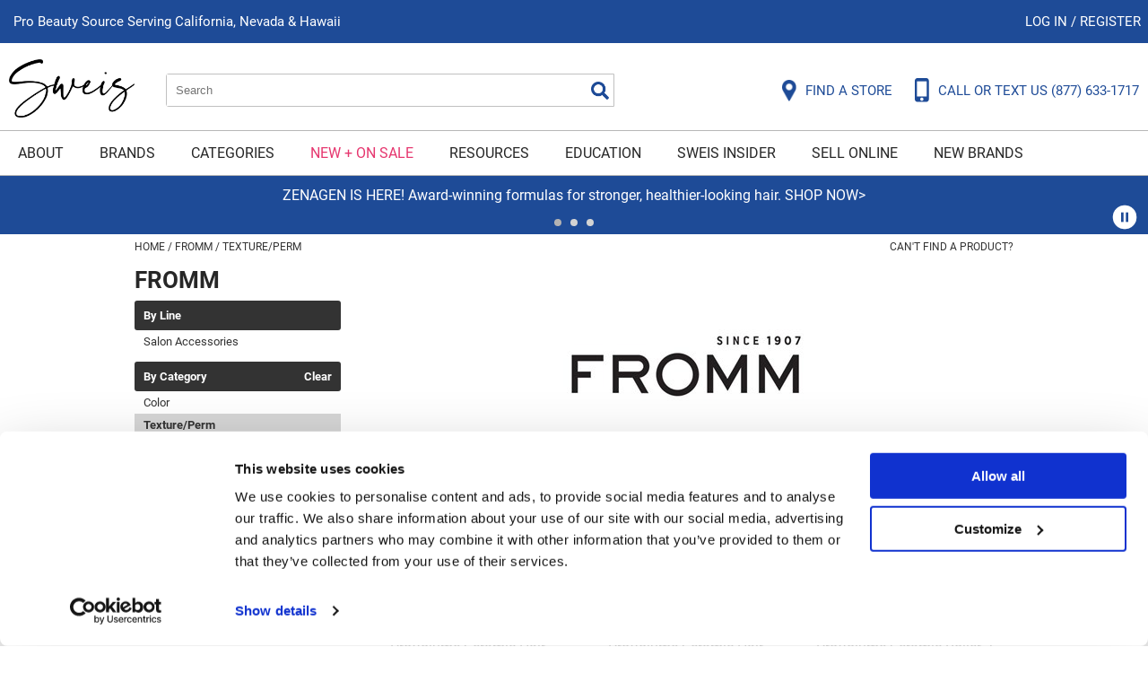

--- FILE ---
content_type: text/html; charset=utf-8
request_url: https://www.sweisinc.com/brands/fromm?texture_l_perm
body_size: 49354
content:


<!DOCTYPE html>
<html id="ctl00_PageRoot" lang="en-US" xml:lang="en-US">
<head id="ctl00_SiteHead"><meta http-equiv="Content-type" content="text/html;charset=UTF-8" /><script id="Cookiebot" src="https://consent.cookiebot.com/uc.js" data-cbid="5b0f86eb-93ae-422e-b245-a7c55d06468e" data-blockingmode="auto" type="text/javascript"></script>
<script data-cookieconsent="ignore">window.dataLayer = window.dataLayer || [];function gtag() {dataLayer.push(arguments);}gtag('consent', 'default', {ad_storage: 'denied',analytics_storage: 'denied',ad_user_data: 'denied',ad_personalization: 'denied',functionality_storage: 'denied',personalization_storage: 'denied',security_storage: 'granted',wait_for_update: 500});gtag('set', 'ads_data_redaction', true);gtag('set', 'url_passthrough', false);</script>

<link rel="stylesheet" media="all" href="/build/styles/all-15dc5b7bf1.min.css">
<link rel="stylesheet" media="all" href="/build/styles/content/themes/sweis/theme-1ba61a54cd.min.css">
<link href="/content/themes/sweis/favicon.ico" rel="shortcut icon" type="image/x-icon">


<title>
	fromm | Sweis, Inc.
</title><meta id="ctl00_PageDescription" name="description" content="fromm" /><meta id="ctl00_PageKeywords" name="keywords" content="Sweis, Inc.,fromm" /><meta id="ctl00_PageRobots" name="robots" content="index,follow" /><meta id="ctl00_ogUrl" property="og:url" content="http://www.sweisinc.com/brands/fromm" /><meta id="ctl00_ogTitle" property="og:title" content="fromm | Sweis, Inc." /><meta id="ctl00_ogImage" property="og:image" content="http://www.sweisinc.com/content/themes/sweis/images/fbshare.png" /><meta id="ctl00_ogDescription" property="og:description" content="fromm" />
	<link rel="apple-touch-icon" href='/content/themes/sweis/images/touch-icons/apple-touch-icon.png'>
	<link rel="apple-touch-icon" sizes="152x152" href='/content/themes/sweis/images/touch-icons/apple-touch-icon-152x152.png'>
	<link rel="apple-touch-icon" sizes="167x167" href='/content/themes/sweis/images/touch-icons/apple-touch-icon-167x167.png'>
	<link rel="apple-touch-icon" sizes="180x180" href='/content/themes/sweis/images/touch-icons/apple-touch-icon-180x180.png'>
	<link id="ctl00_metaCanonical" rel="canonical" href="https://www.sweisinc.com/brands/fromm" /><meta name="generator" content="iBeauthentic" /><meta name="designer" content="www.ibeauthentic.com" /><meta name="viewport" content="width=device-width, initial-scale=1" />

	<script>
	window.dataLayer = window.dataLayer || [];
	function gtag() { dataLayer.push(arguments); }
	</script>

	<script>
dataLayer.push({
'event': 'user_info',
'is_logged_in': false,
'is_impersonated': false,
'user_id': undefined,
'ship_to_id': undefined,
'ship_to_system_id': undefined,
'bill_to_id': undefined,
});
</script>


	<!-- Google Tag Manager -->
	<script>(function(w,d,s,l,i){w[l]=w[l]||[];w[l].push({'gtm.start':
	new Date().getTime(),event:'gtm.js'});var f=d.getElementsByTagName(s)[0],
	j=d.createElement(s),dl=l!='dataLayer'?'&l='+l:'';j.async=true;j.src=
	'https://www.googletagmanager.com/gtm.js?id='+i+dl+'';f.parentNode.insertBefore(j,f);
	})(window,document,'script','dataLayer','GTM-KPNXX5J');</script>
	<!-- End Google Tag Manager -->
	
		<!-- Facebook Pixel Code -->
		<script>
		!function(f,b,e,v,n,t,s){if(f.fbq)return;n=f.fbq=function(){n.callMethod?
			n.callMethod.apply(n,arguments):n.queue.push(arguments)};if(!f._fbq)f._fbq=n;
			n.push=n;n.loaded=!0;n.version='2.0';n.queue=[];t=b.createElement(e);t.async=!0;
			t.src=v;s=b.getElementsByTagName(e)[0];s.parentNode.insertBefore(t,s)}(window,document,'script','//connect.facebook.net/en_US/fbevents.js');
		</script>
	<script>
if (typeof fbq !== 'undefined') {
fbq('init', 121134481076340);
}</script>
<script>
if (typeof fbq !== 'undefined') {
fbq('track', 'PageView');
}</script>
</head>
<body id="ctl00_PageBody" class="page--brands-default is--logged-out has--pencil" data-company-id="29" data-language-id="1">
	
		<!-- Google Tag Manager (noscript) -->
		<noscript><iframe src="https://www.googletagmanager.com/ns.html?id=GTM-KPNXX5J" height="0" width="0" style="display:none;visibility:hidden"></iframe></noscript>
		<!-- End Google Tag Manager (noscript) -->
	

	<form method="post" action="./fromm?texture_l_perm" id="aspnetForm">
<div class="aspNetHidden">
<input type="hidden" name="__EVENTTARGET" id="__EVENTTARGET" value="" />
<input type="hidden" name="__EVENTARGUMENT" id="__EVENTARGUMENT" value="" />
<input type="hidden" name="__LASTFOCUS" id="__LASTFOCUS" value="" />
<input type="hidden" name="__VIEWSTATE" id="__VIEWSTATE" value="qlzW8EkjvyTW6/HHI1BK2vvWTbn8Zl58zRlTPghRJ+FGIu0Sj0TjOnp0ZrBw07SJ+QoK8nFXNx3BEVcpsI30Ew8lxOJlx0QYuuWzOCvejGlZxul/EzT9398a65PbESjPIDYJBnSch/080kVkklfwm15oaOWxxHyjpWdnWbqsM3Q2gfQLKU0kMMpD76j56w9Hp5YuLqeor1KeSL95W3QFd5ycs51rfWwYTGC+MSUiVXe8BKX0Nx9Ydc2QMAGaj8qBWtiBSP2U9o5XQCtVmh8q2lwNCUtiA76QQE0z5Y05vmEN3grpUhPb0h3LfYshbRklkg38wkVMaY8+/CsnfcQU8wAMdpI61EIbJbomWZD88GaxAcl1e55ID8IUqFdowOLri5VXKBM1LVs5icM7cWixht4Er518bZo71725rWO9jS8chXjQtQ1RZUR1QzQo7mb/U37qzt7POCPTuWP7rvB5bPQaIxz/vFCrLdo6RpmhdasF33Tc4vu3KgJi1ngcFMKb5pwogmFsnSV7bIUZ/PWOAHR7f8SupCq9wCfmKvNk9XqvfpD5gwILflkLHTOjknDvRBbm/hgTAnXj5ekU97M1snCUF15Tc32Bx9Njg7N8fpQ0l5u3tljiAJ46zTXlW+CL6/5dd+5opY+AiwIs9QxVHfKhMPbBTnYDhbU3ZrkOWBE/wZHJiBsAE6wVEEcWPHVe0IXe9xIyVD3gtHC2Nfp70ZO9pzSoA3uJmUufRmFi2Re8B1ldaoOC7aVIQiaL/57ubkLSRdlZhhV0M23a5BDRV7HNMsSy4Vk0IXHKujSmx9iW9hS8lf0UcWGqMCMeR+S3jxmYyXG+3Y5rLCdAhKL9KAGMkB6qkQiEnPHxdPA0q5NjEIvjnaRojeEJCkIq0intqrLA2jwp/du0cEnsHXdBlzJ823VvHUVXlQVBz55e5G3HenjmbAchyscm9cJrsU7HSj9P8N1gFhJBfgWskKjX2wYnOnowpgikb8NZ2hrS5TmIi+fTBch+oiJFhFRg8G34DyvV5SqLF/NZaXffwjOX4LaILVPPk4MBbbfe5bybWEv/U00b9S/aUhGe9RvqWVGa9rwGYxGkLAJ+4tPL6+5tU2bgD9lelYap+KVXgH9GOVZlvsLVwaSPbx8H88AXhvJxYr/AOfr31mhVKVUaIB7i+ejnm7Xq86imDKYEfTEG8aBqIqYg/FPfhxVbt7EuMPDTmxOckNgGlBtSkvUljcrl9nUPqRXD/1l0dDZVcaRN/iT7//5E8BlCEK0N4rQqarHphBtUtxihEknfdhvLE3EA0jQ01OX35QAahk5sQfFmrUbLjPnWS0Rp20gtcblJP3BWcgwrknCUaqT5O6CJffiKTGpcufjBx/0bV3/oqLmwnIpSFQcOPsqXrYudif8SfZw80YHyc2ypi4hNWqrejSnF3j/[base64]/z2BvtYv4u7mIVF096WMqWjdOcEqNhiK3JJRqekVqeOgsqdvEyp5tMkXWmJz6ew6Ic09IaBrYtxhH/SvJI5YuscQUhbxLMde2StivfCPM8IElGmpm0W8QzeNtO/haTvnaHUoLKh0l0SsmCpTeUdCcTXLp9EMr/2IgD7CfJrNT46Nvuapc2Kgv1Gy+MOyOcVAr5dtTraw/PaUwNiJbLn3Q1ZBqAQwVjB9UT81qL97B9JHlp63/7SRe/5YgS+PbY3tc2KdZWU6CfhIxGbIWdweuSCBrUBzq2kteAWzVX8SaWcICZcoh6qQsKfnfl/wDVacPlB3VrihBWNjHu/[base64]/ZPCxKXmpMIm/Hp54e/[base64]/XcKhf3wqerFK+MRbTJeUY5pGle/RSR1L0nwCDfVE6azty4/NjigiGpZ78CGTYjN1APcdpQE3F0o+rgJw+RlfYqI94ZBxNwkg/+0F+p6nIG4mGhcP3ev61tDT91VDmSGwNpv1jcPu8RPXWcpBYWX6PnlpWn7aOygS/3YEL3ync0F11B0EoIjtc4od6vVSsg0RtEVnKK6ETqf59d5XjjVe/NlHHSLmAMIz1IrCVGEOQWD4lcaRn7JsMaH0EeSoMi3JpkWguU8WIQMUrhJEUn+AF5nYivZlwSCiw9PJpU/2VjjwezxvAbgHYE3q/qJScgsL3TI5kXYDDgnYfrchxuxg5/ZBtOxX2TJXvbbo0MKnveyklriR8G0/Snv7OHl0YeBTp7pTAl1ApcDzROil2gGrq4LeKqJ2i9lbwlqwOCrVaYQidFcNlg7N9qH/P+YMC1KgV3njS+T0SzZZHNsHcEwx7gDm62+zGzF9eoSafLxXykuq7pr29THByoQ7lvDqkyANfoEPNwjlxRtZ1LtFp0xH4Al9H3GmyFj7/sJxB1TlATckTEv5H2c3vMxr8d+75+Gr4uzBc8PEVGokrEJhqbMZzpKDktqrtWThnRBxB7atQzljK9ObzbSzdAgWVH/[base64]/ITlIL+4yG+0wibl8wyY0F/Hq/jU8jlI7phZMKoLEE0gqVwse/rXSTyovJ5rlUuSnEGTJXQhmCkYqOYYysQUCO/+XSjzblmqrDMcQokkSA//mvy5d3k+XUsIIJYN029yvS01JHUFhFx1qNhYRCXrUDC6hXtAunLExRVUWwQmUuAiga+R39OYc5vxOxonj34l8FrWpbxiXFXkOjEMFv5u6vt0237c5pCCvkZ2QJyd5AkbCKUOBsWlNDa5MzNfc8PitlJ5xHwwth8wm/KLaunEghgF8jfZw4Eu9/[base64]/GaQmVh7IMh1Ti36KnpZHEi83Nb/6gAWHyjU1QiCKIMGldE0m4oFNkG+lX9HLT4R20s0d8lL4xq0Q9tZ25udvK76UXlqvvAtk03WrnlygQofpDde0N2mWtu76FcCF2aB8CxR9DmQRqCENAGizTa4XPWmFc5X5Kv+/DJEYa0uAqosz6iR0SeXl+6D6tZH/4aIrA0SLLHN88izM/im4K0+3mGlPt9qwdsabIPXETOkhUouA/LgV4J3AAmut5qI+z5DTNk0Iw9lyMBbcxhC33cWv1dZeE31CAbuAzY0iPkds8ljQBF/TeuDMOZyzYjBKzT/Tb1b3SQccMcHl3Gn6L8PAXAZx+B5ECes85jLr4yjwUT4Wwn0ivbAqEr/OEbjvLDyGp81s68Ep6KDjfDb46wozoWPPk2atCxFUeWfF+TgFP44GwHp1FWzbAfMajnPHMKeoMbDrd82pDxRPYrY9emglH4Q4BFdYJHwYNVjcWOngT64yERMMzuNnLS4V5yWNkfiooFKNsKhlB5aUBLap2MLqZpTsggNNAbaTzmG1jYrw6b5cZ/KnIq/tYoX2vODdaJjbJZA95xyva4S5vu/yeInUGqARnwr+ox435W8WGNuLuBJmAnUsr5ByX7a9m7wRwnnPrg9NlhInIYgOj11z74flIl7sqDNgw7BA8ukhQseAHpPJ1XOudS13EL0C0DXdYYsBhRbCYt8N80OeQ7jkNXWvE2rpKIV5vtSW6/OvbzXljLOhnHCI9ElnSwkvogFqzncZC/Xk6isB82sqztmOQwZP+K2uwbujpiSZ2VS6sbzWAQigLmYNhGVjjTM87rdWiK6Z61pb4Pz7A1TgschNl+DpIEgJuUQQLTxAdKrdquq8fCy6ikvpuY9/cSNDppOYTVFX3+zwt5r6flUjy7r+PIGh/6k0z7nlgz+g+pILaD3zzk8rxogGHRKNW5YAUjecns7zUMZzixK8vnwQ3bIHPUL4fvMy+D19EjLeGjV0SEOo93MRWRSOe8uwIYr+pUO0bmUNgSEacwQoZBy9I0TPg8cC8pZtn+Dkb2biSFpMYe2JBLjLfUXn+wBRObXdaMO7fQB+Txab/83LY/WdqRr0KheP/[base64]/JZfuwQZVYHiSQYSKbHqlH4+dR1Dmwdo6N78Zj7JVBUizeDZ2TGlrlttcWfhZOs6S58WgixtYrBcAztSG1Qr6mBubrWu7cLplLa/[base64]/XgSrKjN+FlqW5GyG25SddsCXrPpGIwX/2MrarnaOZ9jaXRcFsrfPkkJmgtPevOe8uM6sAMu1YkdnNjRvb51/jRayYT0AWEnl21s6E4ee3bD2spuIYzoDHwZgSSYd60Q97slL+zGZSrGMSkzCzWwhyLuNnI/phyG14OGUIB8z8pl6HXyQtq7gx33MkuzyMWwH2jJGrfGGK+ZzKjb/hvT8HymPXf5LeDj4ToeXObFjk30MQ0xOv9ov5oKLccax60wT+Jas97ZSnMEE4yZoWwvkDyMBDYrtHkGDOoY3g8phBt1RDV1uQWDoB51BrboKFZkWf89/gBc8UNjkdwIqfR/DUghyDR+hsHjMAPpAQd4EKuelsj9Qg6uu25EvrAtbEqFCtiXBU+cpWug5fEm4nA8YjLD9gxQ+xPHehPkdjuXNA21s1/1rPIBRqarznXq/5MLF1t8EaO2ISKnCDfFmgSyzzaBzoJ9zTvUZcHsnjotIsp8uzSLu606NODjdg6LxdQuiRschFKali5UEhhk5YVVFNuIy+aByjNlEeil2+E6Et8t/quHK4fJvcy7UFMKyn95/J5k8UPkVaLukXn+6B5WdLUwr3GIwTwRditHv6DWZQaHLCkbMsMQk1nwYAyOPt4/alF2ZROOQ0I/Emq189JQFB0uVx7M4jJJrtTi7e3Zq+GTj+22Ag/GoQ2FVKhRs/GlYQY08rkv/THpnW95G+x1zp7J3EZBxqEy/DvszLb7jcTNPXNbE28rfgs1DadlzX+5T6/0Yo27SyFdFbiVZ5yvQGDqRJ9aLf7rEBfO7yYkKz7XVh8nBeVN7d7U8DTPqZNImAWjy6wcQVnTPysxpe2zw73ooltdmyMS7oOIifBfrL3qjACH/[base64]/+KA4u4piyienpZvMnO1r24xaKU+BjSiNh6SgmCxsHgfYUzp7nDE7ZgaHPynqLizBWcYtOgSmIQurxC2Fj0QLE9Ny0aOXbOe2r0EWxhHgQ/7vEgO0D2JLCDBzvMMgOEwYg9EZuoj6kzveyGrcJi4WakKvq/es0y5wUZ0jYwyD04Nc+DPxXo7OYQcr8FAwiM8itBFeiXRUq4+4y9gh9KsLMk4ptKGBGKJzyNNFIoW/sbuTrAGzbH1wRl6IMcaPVv0OLIIcSl8m/Q3Ev0N+NT74l7f2SD6Hv6Dy1+WCWWTGjs+TggcnJWXa2IQ+46ls7mejTtV+nkGR2gGuP+MKyFWJY/[base64]/WBY0wFEEh6BEUYFWDtfoBX5RlgjUdgB5JfDT6vX/RCY/nhEAxqDIpuMtgosBN8C5F/n1YwJFSnNaqrBMokmVVH8E8VW+0JrldBf5ixTcoH7566yb0tWmd/zOJWt80AN9Xc1hkDyI3cez0/9Txl7Q6qd7FjyjatrbdcGlHftNlaxCKJAJjIafcN2O9+dZ8tKt9khaJ0Tn5+cJH8bb2ZccbXAhfuIdFDA68Wye6zMDBu7Vk8n89H47V+7ur/xtux7cqfLeS9qubMHRT9q6hSbHkq94+EKtP8HiUD2BVgl794uT5NIG3wrIEEpQ+8uWgEn/NX8X7Sdb9oYQLPKBd1N58Z1zxICzxx5wvt2SOY1K1vktcOBz3Z6y5dSgVkjhKR7HfVjemyiVyOWM5pI8Ryw3ot6MqbyH6sIBpNCySlSpLk1VITM5yNFhYbyMF1JidVKaZCz++uZhF5D7vRJbml2wbJf6LXjFPErGbsCktZV6VJ6G9uO4wbvqKgS/gvTV2ish3HXNX79NmXzNLhg6UBMPjblv47m9CuuwV0PLhGwY4q14H/ZP1OQntidfopbE+K9hEtI1blG1eOZQlUWvg6fKd8135riF8OAESS+KyOi65T5pCbmw5br+5xAAMKyu/o8UXA0bVw41yjuVCNxeUcJ54OtTUvc/YDXBpwXJYYwOMzqNsb9Iceuc7mjxVk1oKs5/[base64]//Qkj0IQFA81GjCEhX/XvRoKMuiPaEy/d/VfaSNHqkgBHHD7GEoP6I8RbA58+Ko7mWt4Vo6ZOi0v2pD2HXMPOTAYdr2kUxcSZKb3Fnb1vnxBiwUMa6xTA+3gXz3laiq7Al+8IH72+1LSmfcDdU6LOtbfsSo2/UqHg6b5gNlwzY2+3z/ZciW1GfJ4vywSXb6VkkfpUfB+cSITNqjNeonsBz0bE1V55r2BcT0oFWuWBUL+ilO27DOGkg0zmYmTFBowaINqwd9Mo7AcRPg1o+bxvG5E91E7NhX0hh8nIqdcx/NKkq9oSqZRssP8X/e4Ek0y6MInmDBJo5At33A+eWJlZ34YFlj35v4OPX0ky35TRKV3FGtr6uyCo20xI+m/9WpLz2caGQdh4aHhjF0Am7w98YlXs1aNy1ppmQ3nJt8RDesMSuF3qvAqJmlZZqNrEun9eFRq2AMnllpk3Kogr5CQMkkfOnKkF/3s1WtrZ2GOJvyQOgRabecHLyuuio2IRt7Sv9qtBqcvoQVaBuvlFKeAj83waE3fTUaS0x5+YURBlbXD3PXbPqtXr9e2o63P5gealGqbNXBT41wpYwSSBUPOsVIzj2sWSFwI9loz72L1vpXagnxWWRG+ZXnmmMx3B9A6IedBL4UuE6eG2MChu2r67TS5MC/a521uWY2Taq3IdnqMwi3Stc1DUQTZ/oz/rX4kmRQ2AEIb2Bz1YuRgPfMmrZUSCRP8tNwdOUP80ogBWLfE4NIy55zIFq3hgXF9tURCrpM+a+Ui9gzwnIpS5N+cyKTLyplyIhXw8JzJEdAtv/wIZCHSPFbBH1lP2/[base64]/Z3mK+54pj3PmGHTCyYXzHLd1u/YJvdBw4/OUdansWJkOEdIbOFa422CkdTnxf0y54MZ9lFFx30qUDm/OMNFJRuAC5RSyElAxfrDmZTzX87ZGj6YtgbGRqE7Va6CbKzBKNlNZUYghHVsdz4fcMB+kPoE7Pj5sJhiZqAb+4+rMWxBbQiMxm0GHsr8+enYLCEpGgf5SkjIQaTqeupv16c1msOIdIFXOuz2qckgsRIBU4xD3AE22pzZ2dARfFN1ENOg0axP6iA/YWRMRurcc6K2qiIBK65/XIO8Ovvw+E2IlOXlPk1EENKwXeP2z+9+SpIY7fbTRp/1xMRv0wzLbKLSniDHYdmSWawvsgRWj291LkwD4+u9jUcl/3Hb9nhOPf8ScyVmZenzTy86DY7lKX276kzoQgIykyLw1ZMGcYNK2WM3ZstPhUg0j5o2UWVxGriqVuvPqGAcqc4CUYQO5ATKz7HMzjF1wpr9xsHa8sf16qKmQNXTWZQxooyfULp50BId9W42vi/Qd3lm0kUDlM32+P6RAIO+XsnPEBpKqdd9ys1Ps52d+sID8fs8IVZxTQZ9o/2GMx30kVxfKoN0NM52PMW5QxsZ3d4h4OJm8foBjBIThp8eKe03VNrYuopezi6mDPHPO5A2HIdiVAykbbqEKd/kM9EqlN4CofWc8IOblox5UALD8EyGk6L3+QE0g+OgOP5CzIq5GF0YkVABty7sk0m6gt2G6q5TiXvmahyJiGWgAU4EoxDSlCZ6ekoUtnQZ88i8tq4pMH7E14p4EF/XpajiDLidkm4ltOju1Abj9A11AfzqIPt6fyAh4F1eEXk/oUfJLcCZNkAB4KN6emV3aPQ+Y5HIQttJK0EzE4KhdonMMwK1PJ+MKS2xl7ahh2C5F2E6ETPMxAdpqggHurTECcLSINuSIdAnOMPmEWmIV6rxG3bZphHIb/VxryVl6fASlth9zewzx6hEXCqG0wABoQ8X+0NEueugYy+QBuutgzjUgj5RDZd9eUA3y58yBO7rn0/vz64oxj1BndJOJkTCiDn3h334zNdKWYkW7yCp2IohuS52WHd+Wj9kKnWBEvVFvCawLg+D+UP0CCe1M/VABp6jzzFI7+0CrBF16OJjUmyuJm24h59P/H1GcPrSUEHkY/wKGkL/KpVx0906IRXCW0aOm3x2v8M0s1y7H+kV6FLAPUW6kQej6mJpIBH+0vA6EVBqqJIRJgx0v+Y6DaIjJjvrtenr6uJV4um/C35so+9tKiFDERgJib6v5Oo/YmxEFouW6vZ9GRCVinkhqoCpIl81s3Lc5wAlVe5mi0LVp1pwMPYevSLfKsaEnBreMvEBB7R1ZCcEPc6dHerw6H5tilzvzEH7Leook1FjLYlZsAvXIZkJ2MJeugaBc8LmKjh5X9joeB9YHpJc/PfDyoXedsurceW1jeaJdsysF8hsE+q/eR4g0GB8ePoslCrZCrLojfHulI1yE8vz/ISahsPxCtX+MFI33ZXsAQOSn2YkStmvaMzlNGsSlpJlAlPYT1qe53dTlBrOU7TnRF2yPP7x3cHkJCMo30iQ2Y52jveOvMYmOComTNA/RsvH9kswEmVJkTyDAiPkhYO6Sc/doDxCY62txfGGB6Jd3soKB3k/3Zk8IoW6R8jX+hYaAOFuXoKT4Q710gjN19D8SnqYZ4ZY/GajPSsWN8CzKG1aIJwVOF3eP3U9ONy8xATEFf20oaEmK7JOI5qiWP8pqlAUf9Q/az8VKu9fMyOWTAhY2Zheag7/kaZAPZk58nz47QEioayy2K17JEZWpjPR+lmjN9VnKpksRKwiH5hJBYnQWE0he2cYs98pp+3CHDc0HNTbfOv53nQW+q1ZlgmhqKXsEfoEQYgeq2Qkl7gKXx9Y4rqSdSiivpKdMHmb/5Sb7x4TmttBzHcs2o4+hGiCXkf3yZdcj/lVZQGle0uEZjGQXJY6XX+IiD4XhVDlo6w39FXIkly244T0pwJWVJqoaoliJFQnpPFY4V5zQM3bXhm41U8yAjL9U/DmjSBwhIo6I35J+1C/Ddh92g+u7EcEq0+LmpDM1rOiZKb0SrV7rtExrKUoJMdcmtGbBY7fa5K4oMFqYwSi6ciVwmBCW+CV6057bFPUu0cPfUQGu9VQLTBm1SVPWuEyzElh3iGZekPJjWmkqD8IVZPPuFmPPMN3ZlD/H9KZ3sTh0Vh+YXhYyatES+xCT2w2Ra/My8MOO95T94kDZpmwTjZ6i+97jWzB/AZ3VRbGFW7gTeEXnx/FOmAm4CgV/YZdVveLpjY8XzOEX16aMxnOsfflXXtb8j179/1W7Dvg/zU1LmKlJPkcTpuMsjYM0mpbNGdEOX88d/btqvipNGzTvS0jOZmCY5yklZ0P+Hv6GqrodbG67NvV8hrL2cKyA8OFJbIB4DGQBKbKtbPpHAXkkFnXfl7cBqysP45A1B5sT6C731J/gg3fmJ/qYGYymls9P+WKgDRS/H7DjYrvOH6QadtMou/Oen2Gft1U4VMC7f93z/roJz+OMn7wPul1EcDGV1SEwGcew4o4NlqkZCtILTbi9pLN+yh/lOOR4gL+LwmoVq0sov4zW441mY3+i2KAdwzW+PG48TTTE7Ng/kreojKpLUEhZMuOuNOumbFAsosZ/IA1IvtoU6ogV5q9IgUXUrlmaZ8Xy7BJXOUZSxVgL871Pd/6KmeQSMeoBp6h/H5bOLbGRKMEwuNIWmvs5wmIvF3KhG+OAhKRX/5fpf7sXotJ9C2ft9E5vZZOZSvcge7taClyL+NlbPttQn/OI8rS/kJGBosAIRTMa0nWtIxRae7YxwMcE7FgVS6uRrqSqf8YGwC4EKmccFaUlBTGQi97F8ncQrcmsZsI++E/sqzc7FB8z3t6CpbG6nGtP+VQ5YDBicOYVScR++cb2Zj5xPdjsLfvEBYVi1m0gLK+4mqWMBkBRjTa2nggqjN8oEKLKKnnQXm6WPhGXtwSP/HsQp4a9fZNcXf/fDJ3jMKSQyeeno8TaQxn/Ig8KiN56OWZrkBJfuZ9A6CATWJmjyZBUsMMHxGGnByp/SZHwRIwbPn7K6kzktRLGi9z53JDJoN32omyVaMQqW5jVX3L5Lb6jSRTt/MHoCIUYj0RcoFwkka7kOTbedNjMiiDjrXmvldhKiZfEvpxCtnwVH8zui/PUxClI+JSyZXwEDl2qkZX/KxdGkCl4mkrvKTFborwhbxnNbJqraRctE62ZfnfMLUaA4Yop5K1vFUaDTczaPFa77sZr66oMPw5wwgpAHdsDy6xM/KwT3rJwuO2mJgSBdtBkx6vp7QqNc67TE5YphiB+0IQQkswNvrcqYNMiI7K4ijMVh4SSyPXh5OQGGSLZ5gh/VJ4adc1HAUnwnt2wY4D5AQXPNcIXt7oykGUESHoBAicFGV71rcN4k8LqIL8q/csPqFxrWjoK2NnZy0yJR2Sv2BM4dJLtsR5VMvZS5IVvw7UmgjG+Y/megr67eIyNN2A26JQlDHM6WPBf1ju6EQJ8VAW5RjpftSetG5tqxMtiGLxhSznKRcuJ62W66bBXyEOE4l2tB1wuzJRvGKx0zqvBuikq31gvDh03D9UEt9GuBJabzSizg4aV5pS7EP4D5clEbgDPNw/UgWe4TswZ2nYQ2lhGEAN9zKcDJPxgeovQYYqRgdgHoA8DJ7WlxUIF3sc2fRnLMxlcyo28YAsfpvQNU3uJ2WQrfRSv5KJnSUQ9DNJld2uBbwX7N8oel9UvYHA0rAmbK77PnQgKY77xcjI7Erlsr8VFQN/lWhWV8SU8AWJ+xKXA/lxiKjDJs9HuVisBJwfcbJ8W+Cz17BRMhury2Pubta7Py66WjZfnB1wuFgfpQCHyafEjMB0LNu+4B2bDEFLZfhAJmcaY9On8goEgLsqjmGbYY+wxIb7RU4L2ZKtlWIHxLwA1HNzrinzfFrOZ/gtfwI3uKQEf+7yOxVupqreThjfySUo25SLRf//PHBRqUP8spOqMbgSxX3C9fckI7TKEcXRQWK3QPbRI6FkvhA0b2dVKRHYA3OJ3KHhEDWRyhHLPUTZEOuGwSuzFSeN34A0+kg3gt2ihXTcsn56IOj5vS48eKpzFX0ZZbd+CNIabhXiUUJE76cLQv44jGZPJr8TqFFJlKe6dbNqW0RWvr/H5J4uZHGm6uvs+4geXnzkZLzuqQD0aXZZP0jGgNi6+sCN1Y2dZJ01OHbTQDJnEDXZ82EPiaf3CV7nXEJF0Y3NP1vT8oqOi0+WotIeIIf/3CVQ3Y/5MGS79QHLLwZI4q7pqMwPp6QZz+jjWm/HMRLVsdbXUzySB09c/6wx5L6qGyI8zro74Bq576Fi5ZUNfcKUmZ5q2eQ+r2tgpWcAJLnMWcErf9m6BQjcRXO++gxU2/Nkp2TxK9U1QS2e2i7LcsvkRVUMpNxMOAtUixL/zgDywJCtln8VIp0A+/OerR6V1bMGL456l/QXkEkdZ64uypLuajPYBPEExfU0eMFQreewj/IcqHj0FrDF8CN9a1Oz/ZXoxxaJzNA6fd9L5vbJURzPBSWgsYjNuWm7RVpQjt6FQUXWzDiLTWYCF9cSf6bykzRPZl0JAnHIDyeTKjTltxviXuUOL02GUXhkSa1CX/1ZjMmaPH8VIF5T/GkDvEKkJLPxID1qvQA6ivyq1Fim1bf20xMfriSU0zeoweoekLWz9XJgGpesT+as+ia170Hx60IGv1q9GNwdoEX8HOdxoYeXuT8/aNWWk04xK0T4PCu65EUSKy+qbzVPoiJrn8YdhSoRAiQFoZFpf1yH6NKTquNwzVyXZ78lrmiljdbVZUlt9++4OZgut/cqrgS5QA3T/RfufFcXtQVbWLmftILQ9gpoR7h8BaO0dA6vDtF7ipPfsk1hVZFIJfNyVUDYNAM9YHXTPSi0mubERrgZ3RAx05Zv0rLCBreFL9iBXbReTj6tJhF8IPBHn6cxFJEQQUutFNH1Zx/r2ZkGcmqIGn9ZCSmYKVvZXfCfN5xmeRkNOz5L1HQGL84F+q+GL6M7awvMuumtsDa3Ab2mcHickyIX4l5yNium3X/Y0Xk4yDLI8prD7S28mtpwWv23Zu1cAbVhJsxzvu223M2SvcTnsORN3w6O13mwQhCE/LUN1rhYDlw8pLCixOitdvSr7uwj7gkRW9MTWaOi/7cz8QROKlUG3giEBmFDPaY8xen9dRSHF40Pgb9wbjHbx5JmegPF4UihBwcsTHc9lrdLMQiF3obxxUSUKvmuhEtvu1vmf6VJC0TJnKwqvqkDO13up/g+NvyJz5cFDAdVtOst4ceB0J+8gS3vj2DRN4hi1+crs+Bpyjz6X238rC+Gm+8XHVXnsbrVHyocsiRJNHTk/fu7hXO4hdrBjWcI9FmuhYZwsm6HUCqIyOLjElwyUKkEDh+xxuYb9jscW+ViKQRc3SaNJHxTVjmYlooi8sCgJ51+jRxTcgN52iqxqPOvx0TSwgPWim1FHwvgsaa0SAmWZlW/RafTIxq2lrIhOjMh2k/EJ5oJzAxaPMdQZIZObbq+cV0gn9FK0y+lc+mpX6HYl5ycpXpjNXnBNuoMGxfOqTf04op8BQiEpPJwEg/IhVU4crFmqjfiC/5FNPWm+0NWl1oa/QYDtuwlpi7QhvaRNwl4pggidK+dkoOtHRD3rpplhhcToa+qBvT6ErHBOfFbeWrYY43HSyoe7ZWyXFUmprFHAnRVcFqRa3f7NgHdxwtEId2r6H/3rXt7+09L2HK1SplbQW0Yq8kGdjMVllhmB6gj7biVjj9yWl4MnfoSV18nTzbeuR1pgPlfpg1MCm60HitRFZ0HSdG0dXnWumU/J34lg3on6SQG3Impb/8tzOBBEU4sv/MYlo83cyKMtFClQsSO8MLNLSH0YVgvdCjjsj6K8YDFZRiS/7lc3ZPDr37ZKzYdrVbbYMDIw5APKghoiQ4JE0TmbHYTX2sZT7n4532ADRw/G2se0eAcgvbjdJeBhbO4I8spKpSiCzGrVPFZl1wRgGrAiVbLf95UkXt58aBS3aKdlQPE/+k/uU0EmxkgNkHl7nXUT2NKPJSE7W1yLTAbIdNQd6YFbeqlvhxlRDZaS7hkfBv5sEE/[base64]/O7clF3Bsj6mbFwcCh46JTAViGimlfi3PPmqe1Bw75+M+VNnrKSVJvvaSEHdRvXQH1QwKrUkgboys5FDReyxdvPmCPW2MZPOkml1++LDxLAzTgLh7oh+L1Eu6ETSM5kNE2K/XyYuE9idYN7GudU8bUBc8uv04HxVez1H36D4P0ANPnZLBv3ghUZ8TgKNz/RW+MbwPMSGjGNfk27Z8eP9+hhXaJLG7RxVn5oZrtQ1WihzcgZRvHSSqJU6eyjtLWXxsyYfQca8gyLO0uPr59ZM4GYf3GlCvMk8C+67JrT68w8Kz8NKjncfhrphgi88EVZsjAfrCHpqyZjZ4N5A3Ee0HCJViwPeFIVttRZ+pI1+B7khBPhBBqW1DnPwS8BVA2iIzgY/b/uNvbsxoVXZYV7e+PVnLiplPhrvkGTpAArC0QzsDBxXWHMwTBZnMvoaMm/Nm7iOHutP1Cy43Z+ZL8DEBG0arLmGyrxeWx7dwXu9qPmhh+tNwNhOGVBmC1rYPe+qAuliZIBZkTNGp3zJvAklkhtMcUzTGZathh5sHhC428kcOhVuJj04eAGFGTooUthLoi7mipmHGzlAUHBG9FDj+X0Euea5usvonK9djvMjt9W/g5H3jXg2paczajEeXAJjOThPaMtxJPNGDjAmxysvChP1DVwTYFVL0S71nr4Ti3zEuTko/KoPRSFt4ULrlBSMSgX+irxcphtqCif0QdnVHGZzWUV/KUSVkyomB21t56E1SOvQ7dnxssKqCY1JpX1P6DVK1JgFZkwb80XKb116StrjwZ/5uooFjijeEW+NeYYe/ScXb4lYVB1zDdTz86MbbyMTFYnlam6/HGcnS5MWzh9G5GxpVuOtzYaALhfjGIMgaH6JSj6wzmyoehS7PHku1yinrh8vuS5V07uRBcDjkPzmhpAWA+NljhDZ7U6gi9bSNeKwETd0E3kFFLuZDG4tfswoHtUxGjDPzb3zj48L94874c4djeHe9bgNu0oDvupmNeYZ85Nj/wzaHQqioHkufjbXIf0OpncvKxwxago0xiEtj0a3s4IDmBiPu+hrR0f51j6u9dJWOJtml71b23Qs/[base64]/nbTqgVRRuZ+aD/lrkW8ofHE+Vub4WKtZTB49PxoBUeTaGfBV0Bwac9KKtKDHrOwjqP6u1xMYM/E8Q0AQEebVR/oCTSwdbPxJdDISRP5wlAf6hS9j+apvieuFQ5ENTNBGe3bURNzbot2XKbxOCpM9wj3YGdr7YcgQYY/KtYLFymoO2EwemYiEFqdFWHWsDLKpqlHI4EpRF6NsHQbC4hV0m+DceVHcdvGiUxpqzXGkLep0TA/Kl77gvJk5hYYBJxPrf5uvnyz7M7eVFnatba7ppyO4IXtRAv+rGM4GVLXOvptf9DsGG3sl46OH0twKmOM0872Zg86k6degPzL1E7CRyWsfywsFrL/BhhGvvuoYpzFfJoFm+Il7IcxkmI+Id/RSmqmlcF+RqbqqiUg5HlZOhNotmiv9frDgdDOqT/jclfJZ2Lz2AQ3nKjTUsrzJxhVjLrztBnB2+8zjZ5FhD9dt86/8BicrGz3oPxfRJ8+JpmiSTMAP/XgVLFtqumLGI3eKVgra4w7VKvgCYLICz6R4A+WY2P/W5LzmVw17PnuwgAiC6yIYjo2IIgyRvybZGdymjg2xbNsNrK2R0edwnbrPkNAs+r5KhJiTirPfAe/r8Ay4/1YjjMtTzLCVBgkU82nnoblLJq8s3IK7LZhHxlhFr+6zA4hEm9yKYTGLbxMf/Yl7OuUSlCnf7FxueSYJTyRdtlMLuNB1A2lqRtRiXomzkOzzZ6eFwxznQ7m/y3EdNgIs71P1Yd/oGx39EZT6IO8f4C3j0UW3+GnMUUnwNOsX8k9XujnLsEDDNDODi4Z73pXtIl0cphAkT0CZqn16lX8wA+gZCMjznJQrd8FqTDlcOKSNRgW4JJ8V6je00u9zOkjAc8XludlK5Nfs9+eIL/jLEP8ZdDpEq4KdxhluuJ817KP8koKhDyBdoSRTXaU7XSxsQaP8aaHZwbCGkyyLLlNgbA/r0VBcZiLTIWC5zFkeUb/[base64]/nNvRvgPYqPU2uYl0k4wxPYZmXpS2jMLJ/3rLCCO/umz5CKdI4BVa8Q/Megz64kFBA52+Tg2AjNwRwlvNpz+MCl8fS+/UrKnREWydz4JReqJtZT+AXOgyT6Jg+DMqDDvLgsccJjrkN2WeqqBbt2eQ6To0qRLjgpKk01E4hboHyoUAZJj9TXAAKpYN6sHY51KUNfPKCf4kkQ1LeD+nZuQkMpBYCQYbFf1PYWaH3IP0zWGUJQFQBfTAj7n+RsSERJSjp3s0YLXtUkdEpGAVXwNWUFcGrgkTiFG+/ZMFCwUX0fFqYF1pRWDjoGxxtQZ7hAlcKnhRYq7YcNSq8ufkYXfbYmN6QKvcHqXq8QG+zYgO60qBi5SyUpRR6az6aqe8mUC4XINcA3ME2a+Q1OE5WFvtXgLXTm1IPcq/OC0LZjho13PfrjSRh0CpBiMWv3UVCUQjgLJLUK99u1/il2UumgOkgKSBkmLtdge+9bo5p2TXYqTHG0QWxUMaMIfr4tWY5Je6fuMrWAlf89ZZuSp8b6Fy0euV5Ko9MN5PV4HFoXZNQBKVguyIS13HnSkaR4uGW4lit59EIk0VeAg/KtUDBN2DOozjW1s3KuIx1+HVp3psXappRIdnnG/aSjM8l6Q2DrCEnCpcs/JohdzHzahs8InXSIPFK+PdKCMQX2vYns4IB8MHq6e0lBRgAuMNkEg3XIIrofMVdsKNuwjYQjcXWObxLYpdGl4kMGYQdvKTGgRyEpuo7t/sAzD6fv4/jCFxWaqp1ktNciS/c3MZGrjij+GoEN+v24FAb4RDPOV99P8OTOnKXNrxDX/XOWjfXtjSG58kX0bnbC911iBMn8T4CE3PKumaYgMiJL15mqDTdpGYzhP01PkvzhxEf3WZdhSlIQAIlPB7kknHu/[base64]/HVKWZVSMTXQ2xGLw5AORaFanUzC41/gpsIdxc4NCsONfvyY0sfhDR1jC2ZGfGdgHykzrELCdu0/GvpE4RrtrYMnJblIei5lrc4koEaZhrPv4DYEbqISZzWHVzNAbPFKG6aRjfzOkNkCyKSWe0yTbNRz4GTivSVoKtiBjuC+qyKhd3PQA9ZWYt+y11oBg3ufxe/8G00i34fRgVvsw7EPuQxDyRiGEWl1TPALOQjWgCM78qkhv702EzewJD/uHOBgayzy1vAh6pw8gufTrruD96iK9oecqg1rPikTASAv99qcs444hQcXIVwc1qzmsauMZakyoWtsTsBVndLWscQtE7BqDHY0Xzffwwg9JgH9jEa3+ilZw42Mo1EJBTXM9/loubbhmcRVCponQaFGk6byroq5kv0fdVIP6bm+vVOOkQnSgxWmfgkTfuOHpKkaQJkTt5YLaMH/AYbj8fK0JiQs7Rrq0e7MkqqO2dcI5KdLmiEtoQ1O1kwn54nzsZ7hWSJ3bBX9EF18AldHu/HA0IUrJw268fQO7LezL7mj4z0N518hhe6eSoAUD9pGx7ivIYcPAS6+VDPhREyACJBXmSjrdB+jNZmURLuaq4X96uifgPZ/OBC5fEl68MdZn7pwh885BZrEvFp20jVrdPJKRaZt6+iKZfatDqCjX7iuTBOAS5bC57NJ0LQHFQ22cEUDSdoUOXCuBcjb0NvPA0IlS2AJPVt1/9HBFiTr08M0vtmTBhZJUsc6f4uXoq+0HQJhARvWkOEgjQ10HMhCwwb88YArmZASSy7N4f59G422Q8A473UwTg53BB84IvhaYf9Cx7HPR0EMb5dHX1DDCkY206ULpIyJZTKTTzQ3IfodsTcMbsmuUxv+AWUGthpJVMgsq4LK2MTlvYwJbJehEF9/81abB1mtVDU+hAGewAp/PuRpDdeLBC2syk/8llfe1qzabZnaFODOOSX6XLmv6DywzeTmn7AKHcP7RDCJXMjLALAtIwhF5Kd2CvZ5GpM1cogHBtOrySf4bahNwo+hf/vgkYFl2/4oixeDv+TJZjcc7gF6fz2mEFyBA+arDQLe666EBOLM8YttoZZjuc71Rh4HLYxMd/11DFvCc0hNcok+iIHYRwN8Hk57rSAG/PGQ76PITdMxHg58sMAcucwl3lP+At20nY+mZ5+90/WO6y3ae8JTBqu5jBz8DVNl2x5QAZ98Fcs2kUqzkCGUtLAoq/WjDEMiMiKNIyFrzJ7kQ5lsVm7tHk6RPpAd/TuOHFouF3SUi0v7YT36w0jDwR+ADG2mTfElFBzaEc1s+Lm3FWxq1BpU6Mk9PDJpfsOnkO/EKnc63flidG5fmsaRHTu92pL0OuPEqjOfQ0t9vQeCPutc3xrYbcFPnATurvc7bDX5Ue+m0D7qVq/KRuW+5LHWXZPn5jOJkr0oj4JrRWYTJZ4pHH6iw3VOZYgpESFRnFTgyGiIRu8k9Qtc4pnuUQEezFQ2LKXZ0r8Q1nU2lVD7g2ytSMKC3hHwSlfcyZXBz89uv0FXghDPOPVcJUjX9tE2rxE3kzQ4v6b1LpwLJ9ndnh3ealMYATD/9972h8eNwA7Bv6vxFO8SeO6eHhmjA7SCb1AFsEoc2ZIaV1kLo2Zydnqqy6Mvhf1Z8rLYrzt/[base64]/SrQN6CFx6hOOMONlKmdt6wdVA6/gO8hOCuwaeYOzGNt0n2z2FXmcKfoIJlPGTtFt/q2j52JPDOEsgaa0U27fZAfLpOyNbtHFfrTqJM4425x2P+AtemQEeX9VhHxSlGRxaiCbNRvBi4ItoufJrww7rV4WYq6dQ4Bc/lcoLUvMFijpMxSneY16JpF3tCx83LKggcfCDYYFy0S5huC7wALkLnqx6ilE5vnOeoIXrWQB9ippwzgDNesGYks+OHO3IJPa4MGbq5EYUMpyTU+NKePnlBuKeMgHkN80Q61dB4IBWYzzVHzt18RSMhtslYwt9GmyAW/jnLwT3PTQj7LqM+e3PTNwXfY9ZEaTfkmJLx9QNoHdrQGAnA/2tv6YQl+sldYRfafbHSYsgE2CfZBuULVq80s0t3N9gZ/lsd/3y2eYX5RFPAVbgoE2mS678OLzfo4wn+RAQxwFCWDYgEQ7rXXYpGmy1KhE//gZSBz3LRVvNaCS+/SxWKl4SH3EGLV7Wof61WCtmQgYnoHXH3cnruFl+f9eXyyn4YYsg+kA/NMJqbWsZoghgAdzv0OSom+5j6Kg4w6+ewEcS6i3jhrew8QOPyAZ8IJb5G0armDxidAIj5r9k9vKtz9zF/nnLPi4ebTJZy/B6wZbfAuniw2HgADrfrInhEiuDmk5VlQAKz2G8ViTfoyjUJTYN4lFqXE0XSexo4UzV0tLFKSE2rZPiQ1AjxovLmjRTKSNmxxiMsBVSGPFYvTMkbbEbyc4tJf1NtgyGBE6PbcgVvG9OJSXf/BrOwvcFNIoXbxUKe4p6+2WA/9PHoR1Ac61QjCTNI1ym/AeblNm46abYswInGK2yy6u82TM/XAaDH9KDfmn9YjSXtWtXQo+TTNdbwFG3bQGyDdwNWq3LOwFvqHDSEilmx0iz3SWuvB4hpwyjiV0EyPIfF74auZW2Ujcfk4uMgBt3dpyah6KBE247QhICZYQFZ0wFqwvUmA0Ili/M4U01vLhOQiDUD7uTFgXSOs/twDPyTyIJt+wxaRLQx+gjFb85V+nnh35KXB9UXqEy8FeOyvaz147jedEEy4mgiIWCUn+boFePpNYA/5DQjSquRd8Am6JLjaxKSxEMGRonsDfyOIP5GOUpAZKH7GlzLVYDoiSey1w0M+BjrOJXlBmLIlPPblXQmLQsSp4TwRmYqKSP4XTQMX87s68HL+NYeDgzgkVgc1QPi5fR2yuwz9OvWnHXXj/wEcgUs4VdPBbIFbC1J5344rfh0nAC3I2dDauQakFPdUW1Mma6se8aIixDwSXUGRKo1/GurOnS3u687K+0KQ5On4e3ux2qBbj5Ob+qgBQ8RnjLelOXXQW1bKhH46o97rY23PrK4A9PLHGJ2x4FjivtRN7usL/RtFxengO4pp8baIyp/YbWdXZMTUk5pQ3+RR8gLr8dxVTOMLiMFMD8sjwDja/j0lgAEkDdAGnT5uBbODii/kYem/sVzBOsgNZt/AN8TROFQqmveuO7WXYKSXqzv9sggdeH3MMBO0VLPj+eoQJymK0fiLvDShAhax8lewff1C3fALzVvrQDz937URWgm0tLKYUzvIGWk+/q8okNt6cJd8ws8arrEUjkzOg5EgIbpQiliFhWpx+y5DwAP2pNWWI7OKcWIS7D2wyFaXnxhPRS59OewTQ+5e9sBYwJEJLjbgq3Iiq/WK4hOedCzzOMwXMf+6aPquPoKMb8pMsjYHH2SoUnw8cRyt1IDKOOHw7MQTRGTOwrZhMGii3Y1MolUpksdA2f27knGP+xubfe/4b28M43SQIvI8uys+BNQRydNltag2/pBX5BaNU1BOTqLwv26oiHHZbyCYfdedzpsr43Th7bWhCZg7s2sgG7HrGtyP3i1uTxslUE7H7uRLb+EgRiwtosAa8UwwP/IRV5+5+Y2mbotds3rsuwGMljqorfb/LDyZ9Qs17Ctx+XC3mQ2uUHh2od+kd5pW0VTQITYu5knnLYb7/ujJEl8FJG/vprkdmxBwrsvpp7QqOpb5OoCfVKSlxS8sbtjnUsjEuFvotvozE1EP7lJcgETisVTXH62DNDzy+Jbx4kQh0xoOJJec9MOqxmyhU/D3fBGngyECbmTruoKaXHXlf5g+oWIoOe7i9m5d2OeU+dwFL3taBzPq9ZE8K9Px6dYG80Pph5WGD/wlMrPaUPOzDApV7vloDzCpTIkLwDn3oxLBUVRYZKjVjKh6GYEmhX2NAsn6g1P/hk6ciMR6PDr4l8mbBFxlZK88GVo6/tI+k5YcKPFl8da+XS1FWNKke8zHy81fJ9s74otqo8ePwkVE8jtapw+hQD0rpOHk1syy1YnW4t1GlsMd0wujMaoGmzhC2aRffP8jbgcT1oKPZpLZz5vxj3BxJDEEsTECSqLmpL+TqzrbCVmWMCeOwLs5QG5JCQ5NwGwYYHtp+cFmnOcwRMh/zbp+qVBGpLijH/IPA6aPx/rM+i7nByyHD9+GUxeT0vMASDyYT+Yhwk6VAbTJpfsg1SrLzqGH1C0gL0mSniePeaFXn6HWIWU0sNuy1zB5MAoVU+n7+Sm2vrX3okkQ3hopvNpTVXAA/DywiuARugBVjgsbb8b+NLUbsDleDy8nwEy9ZYmkuf4X3wMMRZ/vJezm/Mnd/rbX2HK5gCeJhtTxdjtyjgf4JMNFTlRsRi1jHuVDGGzKnrK6+RFyVXFqlYVbn6LPmwVXZuqGcwgSTe7eGA3UJGmv9/v2DvGGND8jSGv3i+K9YYeFM+E+eAapEZGxgMkukRfZPpUudehJkin6/dTjzdq5Tg9Sd/XgK/XehnDJsbeR0Lj/Ozu6dfXkNQ1u3/C7pTwvUPS2h1pTYkTSLQPhmyxJkTBF13pcx/UyC7LJQg8JU/zTov95rgXTQBr0BWqr+kRXu02ErFiIDtBqhrxNmAOUzrNn4HgjLJSLYOuHbElO8RMYZzwXncXND+gE0ZfsKFEKDIUeW4WBAylaN3HQowXlZrRpLxL7cDEN2xqj09k1E+9HhxAZkEzVHR2fUvlQYIPTECZZhkzJH1mlxZFuxGbocKoEw0Mbi/pOmwHc26/XSJe/MZlj7OgebQVcb4tZNfgH07lEFCtfrHaLLgd1Sy7SmWiY1oB7faJ5mICU6sYedk2H98EklI+X0TQ4Tr3+WZ3GYQeffXglNiFL0Os9mdOmCpmKg0oWZiAtPVumBQENjwzIgtqn6uUA0GUlSgsYAz+e5Hxpr4QTltDMkGSSHiHdY42+Y/SzxvoXpRBnFO1hADnVhCIDIWp/YkX9JWipzhLlzUYTNLAgvvOmxizHNY48rNsLNhfUQF3J+90/3sgpOOFngOQvi2cRlOaiF6d4uWUWH6BiBTM//IjxQ2/9aG8ox6/Ik4l4CTUT/SV7rLBEW8xtWZ88rVYL1Dmwidc22GToG9sypojrxLKpOQsD0ibeHpyYsxb4NqlPFHtl3tUW8XVzS816gbdF3mQj4kiB/5ue7QGby94E/Cqq48puyERRYg07HevJn4GM3rW4dOaZwuE3EgL5x+znqNd/[base64]/[base64]/fX+4pNo2t7kC3O49SO7mleB6zLdUryOq6H/[base64]/UH66NzTupekViO2NgAwINPOfXN3+mPcG23qgJFZHVGSXhq/wrB2/o8e+XpoEBy9zlfl2BRMKGEyYxd6wErS4NAfYteVty486RnYhzcop51tzRHG4CyEMlObpnF5Wx9dIGfONh/jDAjHJXH149D8pD3dSgGZPA2rBrcuKrOjC16RzNiQMvTQi77Z7zlPP74znlNDv5leE+xizNM/VuNlmulRBBM/df4hVWib6pN0hz7NyP7yrwdXb5YILBIl1UHmCE00y9nHOaBhtXYvj4TfgaiDatHCVS16Ege2NoLJ/[base64]/P6YrBy3DwSHJPh0LldJMVjvWPTHGhhszTnJgtx6D9IkAt93Eqmq7vWuBVUROkprb1b4wsI5QgQSpkws9SzASETzxLNNvW19AGI+0szcBGkGV8IaDboCNVvbk1irVrp6DTtHdzdbSGsHUploWeph3WQKDgXGkuxLMn/6l5eEbH/6Rdc/ZNSuEbaJzwEm43pa3+RsA71EJR3YkigWew0vOiNzsGXRAazeMA0vsT60ENUyDMYu9nM/HvmlK9lo6BI6rmDLZtbtlLl7hqqhKl7iYAgDc4sgn9Z3rlWJKO/DCz41dd8lMF2jR14SXa/VNQfFqFbHJCFTxPRjczzUa7SDkEM7MoEa139+ZoM4wcjyLJaTeTLW2pUdhmJ5ncDY5iTzRuSH2rxgJznSp7MSR1P+OIZPP1O0hJS/vvCkzQ0yuh86gcd2Hbvj1zKOpmbPwJcmOKifRgPajCTCykRsfoLJbGa0+HnNMMbZk1RG/kNLKP6vsOlcO4Me9qTjftTIgSY4r0gVHvitR67vxP5nCm97nyaXTIA1/fQnKKK2wQzl9nCNFzRV3SjHKj10kvRC2AKNBBXwKhOhte4w//Ff+mqBNKiCEh2v3EhYh/hvd6eqBDWwe87xIfqrd039ysCpGoSVrx9uMAgAbFY/0wBe3VXtypkBkWrvoFTftpI03TI8X6RHjxj4ukbb5QJj8O/oq/K1xOdqgqBiDZjAOqfAriB0Ik2P6ER/6mcRaOSioC8Hir1FWROvAIHNt+xjyhGUBHWdvrwCgiLrAgUzTwgz69AFbfvvYXxS+7KqWdEXejFpMw60+MBhqRNPiXS8w/yVBQViCnPPTVQS90yPdoxLFHo2t4+ISqmndRW0dbdNS3gB3UUN1i6SoWBP+Sb+yYMrFgqLZGMt+WR9h1Bm9KoWWhItC1XD0S6FMaV1GDclKzui8u7ep1VTwTbO2WjUDJaRawYIcEX3/ABMxHjttxM/5ZIONQLM1xORSfCQmxU8iTT4z6DAFWvLxL/Bu2vENhbfjjqSoiec8MyUNGkW3fr7NZaMif5ME1mvn3qf6BiKLiQzsCIWFHhtlWPOjlH2FUqKYjTiR6859jFD99CcCfV+BWgNmUP/0+EEgREy9xpNeLlKZRmrqSovjRcquLX7Xs4gj+Qavo6km63pr9aHHZg1m38J1awJ96Q+FyV37rH8S2wJHXzR7dHX/reAhZWZDmJw+1iI6bMnDz+S+zRMllh03oTdEepquaxJXrUo3Z2wzSjBg7/Zy4e1g/[base64]/A39rmP82yF5Ajbym3gvIpdcZ5mvtbFGeRLgARZl9TrJ6PFKUZOviNEEKNlEH2KC/b3xFS2hhp2ebepQs7scVasSs8T2xX5FTfljhevPFLdwzB5vt8qJTNjtd2XpgwoGwKrqEVsDRcckMBEv3s+xqNwpvKbpWpgDTzdLilphAldciDDzpP+xMOo3P5NLLWTQCK+Aj4ILcG61wUX47RrIWuRY7hs/4HiF/sNMnVv2NrBUz3AgydESap/BRabj/BxUlOburoSjML1mOgS0bAegNA/8BPRtdnE8zgcF3gBdTm+OmSfxXMNdMYfHYkNauOTQrk2rBc+W0MWrhgcmD3/Y+Q/AWHGs8zq4tHAKph2wGchvFh73zRbraPK57deSvYavb7MDTjseXmK3mIxywnUxFm+8bOHRjM3+cK8tsy2qcYbmDPrPp2jOkiuEGaA/xsOfUPXlrUEfNSVtMJT7P7sOHDJEtFF0IDqHDI12jYGnrvVohq5k18DunbVpmbeN/xsp1MzT3OrK0EsSQ4LjSn7TwY/CSdDouFrBlZedIQ1N9YkKYWwICzPdabcBT0sFMKtK9JtbheJHVmiyDBn3nKE9LReDjDJMRz7dTwq3MqdgdeG/vZzM1dgKhvAdiX/1l2836f7UD5aKNxeu73sjMMmXUWW/TvY6u7V0nq0/vSmKuHxPEknjZ2EOAHVOv7PBJsv8itgFQra5dmoP13d55is2mjwsN95r4oX+tEeP1oEuqSJaQQd5jYBQC9brHlfw67VEwl4p8gV1u+UCFbvFa0RaHsQzGNWuffniGkPGrWGtZiYom5Gmqkxl4lqEGEbk5Zi/PGSJ1+7waooxcZb0V6tW/BZFLvXaZrddb6P4uy0cHFxSI32344kq9tCFRReuqWG9QWXK7OwSiO1dZvkHP0Ub8/SNJeFvqfbJi5cirKI5As/[base64]/a3TTv7OTpXeXGhUhdZ5z6GXAptsVY+ddfQ+aP4fFL46vRTSkX85Q3upLJyugeH8taRFpQqfX4JxxPSs2+Hwcv6B/3PxuuzzUG6+2JDpmhcmlg2OjmPE0nyfBvZreHAoBefnvPjAkta/dVc2UjdMKUunvhjJWX0wwmcKSmqQwtiZr2JnDF7pCcSgOdxT+x1uxHE11fjQ8yOiGXGXXFAA5QxGZU+FfP/TYz9vTO/5/k6mZnGKrPgOIthTJkg4VcWtGxgWNZuFG1RSMH0r3N/N1s5HwG/tp0L6pwJgqyvUUu/Fn9Ad0b3Uq8tjPIQ2Uve3m+EZPAN1eEPnOYMMlgH7SiMPlxrASifgJlNR2GeMWCBhwjABR1m/2WyhF1qzl8BRyq23SIRIrL8tKRG8FMZ1kMVXd71JCgtnkko3PWNQ30B0tSvhjMT8wytTNIATaSi7uygsAqBY/51iKIuDYqHpC7GTmgc5+aR+xvLDot6Scm7y7WaEk0Sqp2nMGPEtG60DIJriNRN3eqOPS/gQv39jpqQo1Bjc4ZK8CpnFgxe5bxLX9i0khCu6Y+CL0eQRcnroBtS4ifUWZSg64raXUgZtYirD4DMCV+PxS302mzuqxtozulWGl/0EA7A476zgo/ZV0DpxpPvvSKtWPfFDevlvqh/jVKtxW4UtatH4nuwHmqfJYBLYyQ0UpoWwHiJ/dI5iIGr6OErNVpQmGYK7R6bvBdUsVZPXv9PBHPvyaWvsNe06Hj2DQYPzrTX7sKyT2SGVhmiKURIiO/nyzt7ma0PEanSbXFHS9Ch4apl2KFT4YPiQVXzj/I2z4MlQe5iUnydQzRb2wZevy1Z6WnwxlbEN20ckwifspArJsQY0JDy1waK2iMfF/cw+p91s1T03WXFIF3UBYEUcCSqkcMoQgCgsDtR/BWHkMxSIZK9gwmczPPRaE2eh3MKS0X8myqcBzbCE2U5cJbJZVdAsfE8tLC3tDi8HjGRkdqsHKxXkgA7xXmANyng/wlQPEk5EF85UEVlOK8xrK2wgrysVaXDXwfMTCByUfZsUn4DaUTcA0bg/9dbl6BBttfiVH7oJfhWduk7fq1IaE2IGEMsixbVUZX3s0v73Yctk89epOonTDy2x58p9iYJwxjB/IAsHNWxb/bsh/SNd9Qg79FHiaZTCR4IC5xwhwWzuZbrIelKFqUEPikDzac62mycG3g5Msn1vIOCpORbLgG36owx1VaI6rVQQstJknw4yNFL1PEajaniaQpWSHSCERc3RGL5+1+v7GocZE+ck1ma+nSW5AQ9ZtTahW3uUC7FblNYoLGSScv0ZXBryLrLzr6wK8ZJpTraQoZcV/1+9CcqbVwUjaciSB9acbYhKq8feOgEsWziFkpCkoyd85X2LQgHoOvUp1bkJRQcUldFlx8FcipQnFGpKQIsfF6jvtiNacM+4RlvyOXQBgDj0BPpNKmd0zFbomkYbVZSO/qa2eHrM6kzCbr92rXU+hQjZ73nCdWTX3gKRbHyIkVRQNLfwxZjwdoGSFyq24nsVRfOWWLYGZ0vhcfG0eBAtpjIowhdKsRMMsptkcobhv8IomyJjt8r8kxd8jaUagdC0rUqfIIHM35U4zVDrRZm2SwJycjQvoVyPYPJoweozXESF+TtZS+8efGRcV4pJ6/utZwo+1mZraqHqe8orFZVxmYtAdStZDGkEq+DhaSoiuMFLRIcpyIPKhBKnV+HfBkBo0WNwQIqwTgPDqkQ+tCsP2DCvebHUMAcAY8/FVHzzQ7wGr+jf15lYNCQz38Mc5QgXg3C+SEkOEV1/Fb/r9d+pPbAqEIVkL07yGvsOsdEfYve/Lxom0iXjgXIgHYI6xO/I3pNMSna4v7jAv2XM2ZnXlOIMGSXJFMS8PCH1KRrtMEQkWm/p3PYJiAh34HmEMARJU5TLoKI+SABbumhQZPsKM2M7ANysqEvmPkHmcd9fgrwsUiiFvrkMsXTmo2WdmHgv1NWJJ1jZfF2VAFTqKfmHIaAaByH2PX+NepJShNudiayxarf52/[base64]/WtMSmZ0VImOeGY5zeamrUtvIfEKF20ls1Q8H52+Bd2LxMW1UwOb0sMa6qv1xTD/9GYccyP2B55Qeldc/ZzVbAUoY+yeeIPWMqqPWQzZN+8B8zzY7E832CCtkgSqkfhZkITrfZs7AzBHyElbaKIGfO3Ee9K4+3/9bo02Tsku6V3Fks9qlE+QJS5HLsYD0zPxnm86Yz4uK7DrtorxCU1/73BfwwPhqeJ+6C0XXW/dSmb/cUAZD/o3jlLXIUZ5P2e0zYuKeqsapfpDVyF3s5/onXlm+AX85550pn2/bY225mxg6B6nv9b4HTvgxgS66u1LoCvdpeSHWBn9wcFB/eQ8Z5eOy1wzOen3pxPXkUSLS+Vj9IY55uHY/[base64]/Lvue5UHcMRhmfAIeh5M4DMtCsqr/gREQqm+5JCQbRrUAR99FMgM21xcyQsKgrOk11Eq0vpN+RfaczQs16h7oqm+qIkFn0qDfX6GM0+P9f50c0nR1nTbKbA74W/bS/JuuvpodzA8k/TbvoXA73AqY/DFpC0cjd5+Q5509QOR27Jbj/kI5pZXclBqow6en+5Q19HMenNP4N3UIMOauxHVHVmPmH6c1qx7Ff3BcN4yawnyyjlMGhAJUpe/toaGaW4fsX6iIgaOIqEuZFeAqLrUINpn/Q7Hf6BQ1K67uH6XEedYS2L0eM5d4SiiHA88wcxQylixgo55JBlPyFGr9UjeKj5FIzWNSSc8KIxIVFQW+49nr7Q0olv0x8LmBh3uYnQgjaWoa7Wc1+CeArCDjGr9j3+4FMBL1wGo+ey8eNPdUWWnkrokWtTuAydtEqqHJeKqUmmjKvnzOKEbc/0ywnQZPi6MyU+oIDwfLtXbOJ26cqkltlLCYt5coypDdUYjt/qFizaWAtzKzk3pFE3oMIDtU3513MDrDszDRdIdm6M9FPT0lHRa3Tgvlz97QyNGkmxeK+wZwm95rntiUbdtGh1Py1oU69loHaf1hlZuk895gciSIgYqkZTsoJiEkaIrgmVTJR6hU6huOLhSuUiXaGkEvexCeXJJIH9s2lN2lPMIKsiWqgO00g6zqAGEmGLQKEWUWc7u/ikKPCN9ZHX1d5aZyg8xANGG5D2Buz3P/1GGX6MjlLhUVfq0pmyCmgjGwq7whq/JiPGQjE9eAdH2NQYlvOTu+d4X/5GUhCiTjm2mWPUr9WdW/PIBjX+F+sqlNPAFFiMO9/pyV60CSiQo7ksRsG+g5fC5LDFPOuSqFEZfqXarAGc/QAaOg1+3TccmiHTArHQejLYd5U/oG8gai+mP05wJekD84vf2S4+HdGiocbr3cNhmmr3/+OO2Uw5YZW8UR7AYsIJFMt5Jkpvz8LKi6INLJaT9Uc7Ao4R1JpvRfUMejWFhfNZk3TxOSB05pSABeeNJyckFVJbCdIRVASBCfSqnJN5OzT988/wpfCtX4HA2Be9Twn2khlRNA/h3K+Jm2D1cv99OmIk/TnYZA60FzdNmycGHx57Zeqms6lhUajqlJAHYr+bLj7HPlqFI6Ti0O7uszW5Oyhxjwd8jNXs6f/qUnHlP65Un7HA6ZdKl1ql8bQYlVJQBbjKXNdQkxSnu0JWOUtg56t7Drz83wgfSRs/7KDB2Of6IQxZaGI7Un1TNhx33BHlc+6IZIEOUhrMjgEMTkk9Zg7qAa9W1FHA3mp7sidixdWzswDTVqPOmd3vX2XxOrOOjgQ7bBEe7eu3favIH3zkTxyrehHFmhhx1Bfjf0WBZP+RVf1SxeVp4y7NiQNXpR5HCdIAKHII93DD5B2B872xB/2QpMI14FrL7htJv9DJonw3htWESRexgo9o5FFcZCOcSuLADLE/duI3/1kTN5NDv2u+L+Vsps5erP++TGRvGDy8Cq0yRALGrCe8e3OazR/xsLpZ2PZQZjIrQ/H4uYyrXgRdBW3B089SIetorH9tEJUZr70+I6DVTnKnhNHTG8pmBjUU/WC21gObHfSD9qJTyX5dQrkCc2TGjSCbJXA9Z9kxL/dayvLtKFSqKaPRIUXFPntNe8K9hpJWX9tNyrI7h1w68SIBuwj8o8x34nZaQNnfSno9pNSv8FOw6izRMmTxpDWNwNwfsQf5G3D41FSt9NufoPAYwx7ca8KciYNbE9dF49RE5MSoKye7ofj9TSttHK7w14uWNngI/QsubDiUnMxPbLZo0i1xwIDBnKmhFgeRkA64IQa4lk/[base64]/[base64]/[base64]/jxtkBmrfBmtRId1VzcCD9ap26XT230eBvhjDj/Xt4Bew2sTt6SHh6vTmkYFUqgFYQIynyRWuCo2sUdmbRKpoNlqk3ElO/lmTXaxKHaIt0pH8q664GBQ/z2TPYbGQDJ3hy/9zxaQlPNVyjtijIqaIu9Us6BhU/YWLNgqogZcenralgILMCDEC3u1lEDp87BvoPztjglbkdmQH0M92VXJUdyBqZFRMkL+6YpQWClxHx8wTo3YLKAxTqe3jI/0Hjz5ouv6fxosZ53UAgbjUNRev4GCo56nv07lDUQbksL5cHR072CYtVMxs9AcLvKwJbiHaAG2UwoW2h7KRpq0AIScuH89D7nW7Y2ilrOKbWXZPSvSmV1eceHV2ePRFtLP/4WQAk//52mICZ/69nQP7qBpO9T6POQF2iwDQNDQAmeN3woYbzEItQumMOKDl7IXb/8UyO9W4Ks+UJ18ZzF5tQoSvOwuCXw5xQTYpx/2Pp99jWH7JyOhvQRADjqxRAwoY8NgZ3QrOvSFoOf3+7AiF5Yt5fWGKND6lSEwcebSjBQznClY6V0WhNwXn1pIeTE1i6UMryw4P5hzJT+POq8nXDyERQ6D0Tb35Qtjne5x/OL5MY38ebU4wRE2SYfhryZ2nC6u0Wpi70pKeLrhNkFOF4UojSb5o4QMXyRJ9fROcGKwD3ePyjmACqp8bfEwoy3STQp/neSv+NyTU/BtC5Qw5WvMYP+iHQdQEJfDFrUhDoyJs2q8av92mwtWm0pD5Efl9w7Sq1VsFbYNw+L8NhkGCWOeAzOuxTcndWkLLChklw5xVIIWLFUhmcblzbPl5B4zntr5yk+e+gZmBPap/APfKfOd6a2GGaDwjpxgBfikIQnPvUv7wNHJtOp+T2hkJZDbc1b7tu99o2wywrOiulwTCPyZB5CdMEKYHaHmXX5wRVOZL619sD536ZuXMTv7XdAuq/RUs2z6tMUzQidPpmCO5MWurm4xUwSsIVY1GhZEOPx4Mnyl403rJprVV5FZC367KTplboew/gllnlLBEs165dToV0qEE8cttAJpSsSz1DxpjAjVN+LMZKAXHxFCSWfwF1Ye455Nz5G1Y03IwfR7mN9DxV5EZoC11OcCOeOAf8HWUjSbzzQWpOi3GncPE4/ojigBZdG4hRCUdWB6BKpjsIGVpu4NXAgZYtTQcGIc1+7HSzQkxu/wnZwAS7HhR4K3bOHRv//VOhOggRE6IB3+iwdYFvSjr9Os1GbGjMQ9mLM7KnNd7ejOtxxlWlV1tyzHEPwCxN9i9ochM/SNsLNa58T0avt3cBwrAq1Idh4Uk0+mPkx1QZNtY6XaJ0szF3bJJLSP1tk2sU+rzoEEYdQ7Hgyug4UVOyLRUpn7RJQ+XXbACxYLe8MGrz4RHV6UtBX3QJar2PQZn9N/YhVoPrPdNdM0WV0Pega9DmQO9NI9Lbhol7sXNP2WyAmA8Ogu2xslRRu56KH59e2h5S3fUr17n6TLMJMoCifq63IwpyN4kxqGsx9XjI+lJom+T4I30Trz1OLOi38FsGFArxhjXn9iljdlV7oI+J7c3FYwa7sb+XJNS2JTgL+dlWdYW9A/9SS7/BaVONm1gDZ967aXD3z/zpri/lcFaLtxJTF1NQrFo9tkMXKsV/Ti0y4LsVcZDABs4Y03Ebx1Q0t5PP+evZO/EMyMNEKVEENhPQAPJiqlB6m0+lJY4cy3mwuP439UYYT3QQxAEqBLofT37hUWCzM1Wglod8XZ/c/F28nKFsFbmeAHYt5Aa34oGMqBhfSr0tExtFyPC473aSmR+ci6wDH6i0IqvHUG/JOB+tN0mwJXOGkGzSfhwiKO9iTa6vUXi/HDRiWZGSP94u7uhvQOpGfxOiN4V4xWim0rmi0/yaOIOVJaBhmlSBKRGRKDh/T3CJu4jqywOetSce+vTYViSwcYWhf1dT3IJpPVsVIRHJev5nvaMako/qr11DkgMyE4erVY/S4ImMpqlSeeFfWSIHBiNT8L+oYrJtKgp/dpQiK2J0jjmO9S9WKPCHWYCUfXc9qg/mMgj/xJ0nGQILHO0k/Zkmv0uLaCpIeQ91/1Rxi85eFu9C0L5o2AUtxD2xObL3+bzGMEWaOj9VWinfiywPGq5FIEp689QamXczF9iT46r7wLEJr6L255mQop5Rt5TCaTa3+vZNmpJn3lSruzE1zue7SqM0FaKTDfGx/YnoOrq0R4Q1VZG6VnQUL1CAyN7dKYzeOPgVh5WaszIoVK3MrKQkLqjQCwb/39oTlSYZTx6o8GqsWRBRQzgGWEpUCrt5OHbhquigLApdQolPq58fwog9IoEE1bCXpcWujv/mNQsUMV78wkMsrAmXTFZtbn7CnuBvE2SAIaphLs0KqcArc25mNUWtvZVfmHF17Kksk1oYZUEZBAt+fZupTyAriFoAPzwNBxn7mCjALVCfB5fWFHU3Ce6a+H2a7CENZLknAu6AZE6I1PA68ElnRgUf0SQ+V3PmWSulE+OLeNmpWJoMwNFQlDrZs17Zwr+Vj0mlpKBM/gmGLyEJjJs/fgT7VNo3YXVjbqRPyBJmtJjK8qA0hoJBX0kCGMpXUHXg00Udv8QEUpUuweWA1KTgrS9ICVo6STk/p2WWnPGz3hmnXh6WF2nsNEAvcTxJAAZ6C/PMZLy1HF5qjD13V2fEsdH7CBboq4SDSImub4Ds0jJuKTuADmPq41UDCYBejFlt/qUbp6m4lyGLxWcCZz1vUBVR5F9EDdsaC8MrXqlM0sWDRDj3esqM/DKnsaNrwCJNG6wZO3GbxT5AhR15pa5LtR+IPfe6fzrJ9v91rZMScKEeTwFW2o02pk0PHtb8THAWme0cdIN0A2O4mP2xI9aoJXS/oI8pWiAaLAtrgWrTaPTl1IeSw09A/oDC4bavKdxkLn4iuIlh+kfhcmBjNc9gX7DF6eE3UmIztnAnYTaEBxSbQ8bqTmz54B4WcPIIK1Gm3NlwiJkjyvHx1SJZvJ+UiJH15DZUu6RK3iRoBcPGn0m6If6ao+OiWw43S82sKa9Wk8XcXjRsF0HHHoigGrGGHKHFGhP1PLSLkocctE67/c01ilMSLLtlkne2FQMyAWFMdGYYPdyWSm1t7UEV8QM6dRia59gJ9RjeQ3/a1YmuM9LcYFFngUMFnIVoLvkk9GQledOAjUhNfnjiV6NMaS0RVyCtdQ73GrwFcSlAKqKDgS1Ngdz4cJ/7BWKNq+MloK/Ychhv7NYAp+oC/t+rZJxTZF/mJsUryVfv3nMQDQHy02AwFE6mJ1y3DoAI9usrCJqNv3hQbAdy1HHHbDkNjmrbZmJl7L3gbpRqDfZZ034dknR4ZsSXvB+VxIKHpXNKk1FFeQJw9LXIrqwbzd39Fdr7ZSMRCQ2jNBRdwQo08Up+bIS7xr27r8o7gvoOLTIsaX/[base64]/bEYdfTSXZQgStJm+eI7SY8XD81hhK6uf5EK/Qc2N19oRYU446M9/VT8m5UdqmVwmWTWjqHeYWpZ+Mc6mixb0OvcvOOM9A0rCwntv6EnKsoMo/fJa3UEIpBJ458Ao8pqxJ/NmillNdWd5FDM2/Sd8ZEV247erE5wI1DT9jDkjQI+pUp3+jHmV4p8SoGI2QKBt51pOA5vCrelzE4LxI9gd0QPsqe6ZaFICWmIT2qJqFiLeS78cLt8oTypovOSieUEJMkVefEF2/dFAbiYsDsj1jTNNgePR6VBZ9p1VQt6o6aEhfRb1JAJBewNvT09Px6AjTnlsPITyq5pZrybj57Gz4hOJdBhvRT+vMGQ/jHQqHesKU5Pt76eJVdSdylt/M8mOP3hy7PulWBRp6oLbhFAmUQCk/07xs1PdYRO+ZSaM7tYqWF6uxLJL8BWmRv9dDRDa4c/ow5jeZ447mlXEB0QI+KxjRoBtOsfBMRe/GHq/19AAOKJ0qy9faOZeqByTYMkixTp1wIXrjm9D16079DSSGj2hnRnTzbMG4Xn2MiVTSwxGiuc4Wxwoeaspx09UbzEeUkF6uPuez+ZZ/l0ie3Wwf6j6TSusimLL5BbFFaFsAxebdVZkRdz9t2jLdMeuTzk7gn9lezDIkLVF/FKHjimkwXIdVovdLKYkJkLXiXQ6LTXkFl8lDc7ZLynm31fpG933mCuQpLwBaji7GCbXPhdpXBDKILUq7xMbu1jlUX09usaqS0Pv7eDPx5EhRW/mQnNAp+vVmIULfIV+EMOvBGFc1fO7m2KTpb3I7sSuxXbRUOqG7CkoEO5/PUyH3I/mukkolh4+/ks4VXXcdLOVJGgG/5gzdYH5nDnXv4H1TFIFzoJNCyQ9xUMZ2G98GFLmpGnHLxbHkuR5DUXGhmKEBxg8XuC0C71a6paRXzmXtIhFK5DXwY2sSiZ7iFKWDfL7CkSuWiUdRG3uXM3/rRvFpii1o3vfN3Rs9YsTBEFbzSLlVkcMiZRruYJi9hML/VEWkHbgvd94+sN42uXD8Hyeelbaao3hMtkJa8/JF9mjVtMf8f3xf3H6plHik48VCNtPR2fAResfAHjXzuNC4DDL52vswdbNhAxe5Dvailr+8TZXzPK9A4JUDl+rW7cILMCYSN5mII8NmBNITsryDJTZewpo/24fJUVIruw70kBI79z5g8HtWd5jzUX5woFpl6HU6tnWhN2sZ+al4eRg4Ay5+KrvwF9SPbOnySDlsMGr05QsREU0iQs4cw2GOakMfl03e0Un3eMXitbNgRugo3Dt0v49sh/5Ik2AMVNxhpZ2u1O9t+EcsD0DdTaK+E5bW8FB+kBzszMkrFVxduRQynu3CbGmvecZPychgBX9D6DnsdkGozijVRdk6476Xstidkwhi8RHWRN1THxbqIjox0fkIrikO9KBKwqCVZKJnCF7U1lS+lFxw9kpE99XyZTfvi7P9AtG/Ausr1YZE51//Wb6pUf6yOgALw4m1wf1i6nLCi3jhauuw2c18GQr7Z3GIbbBab1OD2jIq72KbP0D3qU0sVyYwWLs4QReVMxrfX6XlzCOUmpf5qne4kpgnUnUgJVLbTdgWUa6XkQqfnOfFmEZX9Jto7xDUNuEoJAKnLUSQ+mthHW3LQuKD1KYVPqs9Gt07GnBSx/Xpou/gGNbIFwkQe9x5gceB+s5pyWNCPmRaO8wDo3XlOwVPlCvYgLCtRIxwtZt/S0S3/xcmTQ5ZOBd1ZtHOC1hTChWf9iv0C/vPuQ0SOjRGB6tg3ItRE/XfBPHzWHlKdTJ3MDwqygJxh6DhZvNL+2+BW7VSv//NX1TxX+U0SrbmZiKG2XdTf5/iiAW1pgWNMWNeMdN1cKEkWNIFgkip49Cqvz9y/k06hrxmUVjUHaI4001vDselNu5o4pSA0cSWvPBMb1RY8fjXFfHVaogK2rZlj6HqFPXdWxTCefYFU688hbRszsMVpfi36Vw0+UjENN9NZG9P/GXCA8zyhfY2hrk/E0NRLu9hHl1FhzuH+PpH/ujO50TkrxjAuTT0jDJN1xBuM6JTNbxvtVhZcCSzeMRJX8p0XvXoXfN+4gqdg9qq5ZNBZh6aJDo02k+9xeRxGs+oXToxcYjMGLuRKb9N+1TkpqeSnUqDzPutTL/kUZAN3Hkb9wXPp4fIjv7gEObNN1tiZ+RBMI2z73TWjPkI18/g3tcziatIHcCqbgZKbvX7QAIjyDDpoLhFPew/U24shsaEAbveZsSPJmStB1yREm/IaVujyO40QXRZn6tgLhkBKuJPvCcE0dF7IhkalHIHkqr4OSw9+TyU0EJ3CTlSjLZkMgDaWgFXcflfj5GQTwAYA6nAcG1+93gM0obZeUj/l8cDxEzlyiyY8CH9Ij3xW8R+WinpBTJw1/JaHKJqN9JkkNK6JN5t4aiDQDSnoVGynHIWkczpKBT2Gj1Q0+NP+h45MukmXoRjhA4IwajW8YO+1pN3MI8/HB1HMrOqkq7U0ew2QEjjBS4lxN0wMa/QjTVWHqK6NXi66ayqyjz+d/tEdNX4o9beD893uTo6p3EkfweK0W9bGnRq8QQCHq+O4VMd3Wirjk6P0oYVkfkfqqfFYuDI9SVSs5FqusdTsn7HNTKgY4leYvVZ395pIGxAeOfjU9Nm0sE5JP13KYqljPPQuI748qy85PmtMPy2ggFRzX3RTYFSoGx4qiT2+vw1ltKqMmUDeSdcpXoauRaD0c0cK3Nk/efof4QBUpOc2AmqFahiCgJHNJYXh6X2Onm3PUHl186pRCX2W5mNSUdJh0zH3bkOKwCWyq/64VCrLH4XJNF9FLltIVS75a8+CWdRG9pgNzWRXKliL3YFHAPFeo12TlRbZLMWEjmknKvpLJ9X9kf3yGtiSgBK+hx06kZ2Z2474n6+19tsYVaY0lOk7HgKrKfigbZJzBaL1z25f7oDbYcFSldTEG99XW5YKGug7iHwmHsERPWJ9x/HElQGkxBUUo2JmCpSimioO8MF6r6V2U2Vr8dO0ylXsqeR1yqzqx74S0uBXNn7HxI6oRFW1wi8LP2pU5DaFcT3gMY3/[base64]/d0Km0wVI0+RDUjHzQzLZFUSBYMs+vVO+98qHPrOyiwNimt8fcG+Qh9TiLGkPG28++8cArIOCqtTVQpPGFb72I7cCve2YarQpA841X4sciPqVqrIH8JjbDszWhH+BFEw2gWXTflhurb2y7zQkPytRGldVewcBIg+oNMpYfP0u/2cZcrXkrSURjXdRW3hLxt3mg46fCySe+VJS9uvqc/A4Ebn/dKyCS/a76orHGSlS6PlwMc8UIzyJDXR9Ypq8vHJe5rvBsU2qH6yD5NcpFhTMimO+y8AsLXDq8S43bUhAIyrB3iT+PKLK+dT+GSbgSTlGphw53Dro8m522eDxJusiXkrOb8GS3WO02X/jBR1ilcEMgQz5MFC6l9+Qz6CQBZH34WCpsCnrpTriSBHfk5Kf1GEdYURetm0KtUuOO4Ga5syLy4nJretOgV7X7OmYwkHOMzFKFUkuKSWuhxeDfxcdnWobqapIoEloei/3NsBnQ/qGZr345ZUcQLdHCEaytRsuZP7NQqrFhikIa7o3JgR/599NddPpfJP+YRqfHOqdpzLNsFmk2MHc9nT034xUW48HxjfVXY6GKcdA0qRBtzyWqz9uUp0ikTHzALbtgHXx0kMIK+lq+JTJd2KYrYcHyWTd7sEsa3JDOMkiyIoeqPmfNqj2zTmtF92hjWvB1qvlEIfjJLNPEyqyZTfDvMByTCcevcWfJRtMG6uOFldxoGlBC2+Hip//UzGfKIzg5/OOyi8Vkw0SbWLQgXS0MT+xGls0UN6ti0kDllcy+IxJSTK9N3KjO2Ej8K+0TOQdMTccbc96G6tHQtl3CFW2m3zY97D/veSbDWhe1qFq/EN2wK5XG3tFZjsjyc//Nbn90D7NnuB7Ja0YDWnQnLlTNNgd89A2Z3QX/Q=" />
</div>

<script type="text/javascript">
//<![CDATA[
var theForm = document.forms['aspnetForm'];
if (!theForm) {
    theForm = document.aspnetForm;
}
function __doPostBack(eventTarget, eventArgument) {
    if (!theForm.onsubmit || (theForm.onsubmit() != false)) {
        theForm.__EVENTTARGET.value = eventTarget;
        theForm.__EVENTARGUMENT.value = eventArgument;
        theForm.submit();
    }
}
//]]>
</script>


<script src="/WebResource.axd?d=pynGkmcFUV13He1Qd6_TZM98LqjP3nwvOV1b32Zek8rDjwQcwuWSquqvCI7hV046IIcb0XM1NbeoR4OIe8J_Sw2&amp;t=638901356248157332" type="text/javascript"></script>


<script src="../Scripts/WebForms/MsAjax/MicrosoftAjax.js" type="text/javascript"></script>
<script src="../Scripts/WebForms/MsAjax/MicrosoftAjaxWebForms.js" type="text/javascript"></script>
<script src="/ScriptResource.axd?d=eE6V8nDbUVn0gtG6hKNX_NK69lmjJvlPBUe_a8QENZhyIGeoUoq8uBeqDePrqRQeMD1RxJcvqR3aNaBByJ8BDB_dnJ-Azuu3vhkdSC9NmplQGCD2zZhXujdI_mSweZAC0&amp;t=7d5986a" type="text/javascript"></script>
<script src="/ScriptResource.axd?d=mcAASOSteirJeuV-3by3UZmjQ5SiEP0VcODQ6vWT7DjtjDgtscZa1Y8UaDNaWHRoa4NZqRTdJBVr4uqrqXB8_-zqsBSIoxKMhhjntxyQwqI1&amp;t=7d5986a" type="text/javascript"></script>
<script src="/ScriptResource.axd?d=jwf4VSQi7LeShc44FJ-gAVrwkln3OMQWVSx-cgGwbHAcpWxas8g8pvLL-Vqr7WUmk4spOiZUD4Lf-g6wqiTYjaUfFB4Te3Ge5b0C_EuAGstWfTfhzeTh6bHyA8-AN46l0&amp;t=7d5986a" type="text/javascript"></script>
<script src="/ScriptResource.axd?d=HEFpVKbnoeQjkjHkFKu3MATh7V5rJIe7sngGYtqhW29V1qZ2nPbxqr_T8ydRIrLzPPtwoLopertb5Jf_HKPefw4TifQW-8-0VhsUj1V3YCVs7tShvDcBwfc_lDmMpFMK0&amp;t=7d5986a" type="text/javascript"></script>
<script src="/ScriptResource.axd?d=V9BZfzKzDCsxAStwHbjCaBUjr0fJvvQ1mlP0l06QmxBjh-56K1mEhe4pWLxaaBH_mjMopmlcKRGRLjAEcEWMGvdZ5dAbIWv30M7W9Eue1VYlFfUwIZnlXfqrAEju9OIb0&amp;t=7d5986a" type="text/javascript"></script>
<div class="aspNetHidden">

	<input type="hidden" name="__VIEWSTATEGENERATOR" id="__VIEWSTATEGENERATOR" value="29628D7F" />
	<input type="hidden" name="__SCROLLPOSITIONX" id="__SCROLLPOSITIONX" value="0" />
	<input type="hidden" name="__SCROLLPOSITIONY" id="__SCROLLPOSITIONY" value="0" />
	<input type="hidden" name="__EVENTVALIDATION" id="__EVENTVALIDATION" value="3kkLu2PzwuDxPObNq3lVPauVOCOeZiwGK2GXWieLDFbWpKikUPS+B1zVY729hM478cLbKb2ZkmS+kIlRV0HxlYaMkAYD/3MxKQEYivT6aVZUcJvqH7RF/36AxCa5tImW/L1xyNAt/[base64]/AebOPqOqJUIAqV3QfP/ybuc2bxL6x8RUjDAkVVh3iXWr/H2nQzipmXqU1/bxXhskdM16HNA97K28rTzeTBfB723IJDjW5uBhwUBEmxKPGPDy/xzmoTQz0tIsNUIHb7V8xQOydEH7vhYYGCv75KW2u+/[base64]/pa6eoz5rwZmz1Q08eRh5ZK/wR20vB5mhKwECz40mPt5smBTVb/XUl/ObCiR611MCOE64Cea98DYbypUZjxCtDeTYjxPE4Zf8IhSLAWoq0l9gL80zU8A8ff6u3X4Ox6czhapn+JTXpWQ4X2zNZNmuN/epOCK1EhZ+pZ2fnJKMma0YpE13wVZORHbmNd9G3A9CiyEGm2TCy9Hiah0C3usxUjVYwCCoctuhCigceNywBX2zA+7gx2QkO2ER2cL/VvhSoYR4dqT/hmqzVFKgxADCxe+B1h6yuk4msxn35+gYMdiLMDrHfY4gbO0mb3UbF9TIQTQwn2H2N5NQnkFBG0+5cycegHvz7oxpMRXX76/KGZTpQBTABTcyX809fByulGjNHEjeKNGlTdtMAir2i4iGULFyP6TNLLK4VZfCJnecm3+VNNhSxKbwmJlAEYnbJmfUpxA/6vDZK++DBpjQEkXW5BI4c5UiTwP8ov5bIYYyFyWNdwh41bDIUEiodC6lXiilLWVJRGtp1SyjxE3bTCY00KLUS7Rz+A9+ift9LG9GpFZZBjUgPJRqkztZ+vSM6cLqFwwqjilIi4E5gYsNRgc24c/RRTwuwEVxr/xkDXcUp3Fi1RYjWm4X6NYDxfG8vegg4YiXr8SUHiZ1d7xT2gQ46+l5r4haeGYxNmRuiT93lzyo4sIxkH5sSb5kSNJZ/FxfKak9Dge1HCnvx9Q6vgDCntAv1+1QiaFQjetmf4WKIupvdsQPuLR43FeezlZrncPMg==" />
</div>
		<script type="text/javascript">
//<![CDATA[
Sys.WebForms.PageRequestManager._initialize('ctl00$MasterScriptManager', 'aspnetForm', ['tctl00$menuTop$searchMenu$UpdatePanel1','','tctl00$cphBody$ctl00$upProductItems','','tctl00$headerNew$ctl00$UpdatePanel1',''], ['ctl00$MasterScriptManager','','ctl00$cphBody$ctl00$ddlSearchSortTop','','ctl00$cphBody$ctl00$ddlSearchSortBottom','','ctl00$cphBody$ctl00$btnFilterHidden',''], [], 3600, 'ctl00');
//]]>
</script>
<input type="hidden" name="ctl00$MasterScriptManager" id="ctl00_MasterScriptManager" />
<script type="text/javascript">
//<![CDATA[
Sys.Application.setServerId("ctl00_MasterScriptManager", "ctl00$MasterScriptManager");
Sys.Application._enableHistoryInScriptManager();
//]]>
</script>


		<script src="/build/scripts/common.62ad9acc0c884cfed93d.min.js" data-cookieconsent="ignore"></script>
		<script src="/build/scripts/global.10fadf43acbdbf3c7445.min.js" data-cookieconsent="ignore"></script>

		

		<div id="container" class="container">
			<div class="fixed-header">
				<header id="header" class="site-header">
					

<header class="top-header">
	<div class="top-header__inner">
		<div id="ctl00_headerNew_divNoteMob" class="header-top__note--mobile">
			Pro Beauty Source Serving California, Nevada & Hawaii		
		</div>
		
		<div id="ctl00_headerNew_divLocatorMob" class="header-top__locator">
			<a href="/locator/">
				<span id="ctl00_headerNew_lblLocatorText">FIND A STORE</span>
			</a>
		</div>

		<div id="ctl00_headerNew_divAssistanceMob" class="header-top__assistance--mobile">
			<a href="tel:8776331717">CALL OR TEXT US&nbsp;<span class="header-top__assistance-contact">(877) 633-1717</span></a>
		</div>
				
		

		

		

		<div class="site-logo--mobile">
			<a href="/" class="site-logo__link">
				<img id="ctl00_headerNew_imgSiteLogoMobile" class="site-logo__img" width="125" height="58" src="/content/themes/sweis/images/sweis-logo.png" alt="Sweis, Inc." />
			</a>
		</div>

		<div class="utility-bar">
			<div class="utility-bar__inner">
				<div class="header-menu-toggle">
					<button class="nav-toggle  js--toggle-menu" id="nav-toggle-top" data-menu-id="site-nav" type="button">
						<i class="burger"><i class="burger__middle"></i></i> <span class="toggle-text visually-hidden">Open Menu</span>
					</button>
				</div>
			
				<div id="ctl00_headerNew_divNote" class="header-top__note">
					Pro Beauty Source Serving California, Nevada & Hawaii		
				</div>

				
			
				
				<div id="ctl00_headerNew_pnlLogin" class="login-links">
	
					<a class="login-links__link" href="/login/">
						Log In
					</a>

					<span id="ctl00_headerNew_spRegister">
						<span class="login-links__separator">/</span>

						<a class="login-links__link" href="/register/">
							Register
						</a>
					</span>
				
</div>			

				
							

				
				

				
			</div>
		</div>
	</div>
</header>

<div id="ctl00_headerNew_divGoogleTranslate" class="google-translate google-translate-top"></div>

<div id="ctl00_headerNew_divTitleWrap" class="title-wrap">
	<div id="headerblock" class="header-banner">
		<div class="site-logo">
			<a href="/" class="site-logo__link">
				<img id="ctl00_headerNew_imgSiteLogo" class="site-logo__img" width="125" height="58" src="/content/themes/sweis/images/sweis-logo.png" alt="Sweis, Inc." />
			</a>
		</div>
				
		<div id="ctl00_headerNew_ctl00_UpdatePanel1" class="header-search" role="search">
	
		<div class="search">
			<label for="ctl00_headerNew_ctl00_ddlSearchType" id="ctl00_headerNew_ctl00_lblSearchType" class="visually-hidden">
				Search Type:
			</label>
			<div id="ctl00_headerNew_ctl00_divSearchOption" class="custom-select  search__options">
				<select name="ctl00$headerNew$ctl00$ddlSearchType" id="ctl00_headerNew_ctl00_ddlSearchType" title="Filter Search">
		<option selected="selected" value="0">All</option>
		<option value="1">SKU</option>
		<option value="2">Brand</option>
		<option value="3">Name</option>
		<option value="6">Keyword</option>

	</select>
			</div>

			<div id="ctl00_headerNew_ctl00_pnlSearchBox" class="search__text" onkeypress="javascript:return WebForm_FireDefaultButton(event, &#39;ctl00_headerNew_ctl00_lbtnSearch&#39;)">
		
				<label for="ctl00_headerNew_ctl00_tbSearch" id="ctl00_headerNew_ctl00_lblSearch" class="visually-hidden">Search Site</label>

				<input name="ctl00$headerNew$ctl00$tbSearch" type="text" maxlength="200" id="ctl00_headerNew_ctl00_tbSearch" class="search__field" placeholder="Search" />
				
			
	</div>

			<a id="ctl00_headerNew_ctl00_lbtnSearch" title="Search" class="search__submit  button--search" href="javascript:__doPostBack(&#39;ctl00$headerNew$ctl00$lbtnSearch&#39;,&#39;&#39;)">Search</a>
		</div>
	
</div>


		<div id="ctl00_headerNew_divLocatorBanner" class="header-banner__locator">
			<a href="/locator/">
				<span id="ctl00_headerNew_lblLocatorTextBanner">FIND A STORE</span>
			</a>
		</div>

		<div id="ctl00_headerNew_divAssistanceBanner" class="header-banner__assistance">		
			<a href="tel:8776331717">CALL OR TEXT US&nbsp;<span class="header-top__assistance-contact">(877) 633-1717</span></a>		
		</div>

		
	</div>
</div>
				</header>

				<div class="menu-wrap">
					

<div class="nav-toggles">
	<button class="nav-toggle  js--toggle-menu" id="nav-toggle" data-menu-id="site-nav" type="button" aria-label="Main menu">
		<i class="burger"><i class="burger__middle"></i></i>
	</button>
</div>

<nav id="site-nav" class="site-nav">
	<div class="site-nav__inner">
		<button class="site-nav__close  js--nav-close" type="button" title="Close">x</button>

		<ul class="site-nav__list  list--plain">
			
					<input type="hidden" name="ctl00$menuTop$rptMenu$ctl00$hfMenuTypeId" id="ctl00_menuTop_rptMenu_ctl00_hfMenuTypeId" value="1" />
					<input type="hidden" name="ctl00$menuTop$rptMenu$ctl00$hfParentMenuId" id="ctl00_menuTop_rptMenu_ctl00_hfParentMenuId" value="1121" />

					<li class="site-nav__item"><a href="" class="site-nav__top site-nav__top--inactive" data-title="About">About</a>

					
							<div class="site-nav__sub  sub-nav">
								<div class="sub-nav__inner">
									<ul class="sub-nav__col">
						
							<li><a href ="/about_us/" >About Us</a></li>						
						
							<li><a href ="/contact_us/" >Contact Us</a></li>						
						
							<li><a href ="/locator/" >Store Locator</a></li>						
						
							<li><a href ="/landing/storelocations" >Leave a Store Review</a></li>						
						
									</ul>
									<div class="clear"></div>
								</div>
							</div>
						

					

					
					
					

					

					

					

					

					</li>
				
					<input type="hidden" name="ctl00$menuTop$rptMenu$ctl01$hfMenuTypeId" id="ctl00_menuTop_rptMenu_ctl01_hfMenuTypeId" value="2" />
					<input type="hidden" name="ctl00$menuTop$rptMenu$ctl01$hfParentMenuId" id="ctl00_menuTop_rptMenu_ctl01_hfParentMenuId" value="223" />

					<li class="site-nav__item"><a href="" class="site-nav__top site-nav__top--inactive" data-title="Brands">Brands</a>

					

					
							<div class="site-nav__sub  sub-nav  sub-nav--big">
								<div class="sub-nav__inner">
									<ul class="sub-nav__col  sub-nav__col--5">
						
							<li><a href="/brands/aloxxi">Aloxxi</a></li>
						
							<li><a href="/brands/aluram">Aluram</a></li>
						
							<li><a href="/brands/b3_brazilian_bond_build3r">B3 BRAZILIAN BOND BUILD3R</a></li>
						
							<li><a href="/brands/babe">Babe</a></li>
						
							<li><a href="/brands/barbicide">Barbicide</a></li>
						
							<li><a href="/brands/betty_dain">Betty Dain</a></li>
						
							<li><a href="/brands/biotop_professional">BIOTOP PROFESSIONAL</a></li>
						
							<li><a href="/brands/blinc">Blinc</a></li>
						
							<li><a href="/brands/bmac">BMAC</a></li>
						
							<li><a href="/brands/braid_miracle">Braid Miracle</a></li>
						
							<li><a href="/brands/brocato">Brocato</a></li>
						
							<li><a href="/brands/clinisoothe_pp_">Clinisoothe+</a></li>
						
							<li><a href="/brands/color_wow">Color WOW</a></li>
						
							<li><a href="/brands/colorbow">ColorBow</a></li>
						
							<li><a href="/brands/designme">DESIGNME</a></li>
						
							<li><a href="/brands/diane">Diane</a></li>
						
							</ul><ul class="sub-nav__col  sub-nav__col--5"><li><a href="/brands/dyson">Dyson</a></li>
						
							<li><a href="/brands/earthly_body">Earthly Body</a></li>
						
							<li><a href="/brands/ecoheads">Ecoheads</a></li>
						
							<li><a href="/brands/elchim">Elchim</a></li>
						
							<li><a href="/brands/elixir">ELIXIR</a></li>
						
							<li><a href="/brands/en_vogue">en Vogue</a></li>
						
							<li><a href="/brands/ethica">Ethica</a></li>
						
							<li><a href="/brands/fastfoils">FASTFOILS</a></li>
						
							<li><a href="/brands/framar">Framar</a></li>
						
							<li><a href="/brands/fromm">Fromm</a></li>
						
							<li><a href="/brands/gama_pd_professional">gama.professional</a></li>
						
							<li><a href="/brands/gamma_pp_">Gamma+</a></li>
						
							<li><a href="/brands/hairmax">Hairmax</a></li>
						
							<li><a href="/brands/hairtool">Hairtool</a></li>
						
							<li><a href="/brands/hydropeptide">HydroPeptide</a></li>
						
							<li><a href="/brands/i_pd_n_pd_o_haircare">i.N.O Haircare</a></li>
						
							</ul><ul class="sub-nav__col  sub-nav__col--5"><li><a href="/brands/imaraïs_beauty">Imaraïs Beauty</a></li>
						
							<li><a href="/brands/inaessentials">InaEssentials</a></li>
						
							<li><a href="/brands/insight_professional">InSight Professional</a></li>
						
							<li><a href="/brands/it_qt_s_a_10">It's a 10</a></li>
						
							<li><a href="/brands/jaguar">Jaguar</a></li>
						
							<li><a href="/brands/jks">JKS</a></li>
						
							<li><a href="/brands/k18">K18</a></li>
						
							<li><a href="/brands/keratin_complex">Keratin Complex</a></li>
						
							<li><a href="/brands/lilash">LiLash</a></li>
						
							<li><a href="/brands/living_proof">Living Proof</a></li>
						
							<li><a href="/brands/loma">LOMA</a></li>
						
							<li><a href="/brands/lucas_specialty_products">Lucas Specialty Products</a></li>
						
							<li><a href="/brands/made">made</a></li>
						
							<li><a href="/brands/milbon">Milbon</a></li>
						
							<li><a href="/brands/milbon_gold">Milbon GOLD</a></li>
						
							<li><a href="/brands/mk_professional">MK PROFESSIONAL</a></li>
						
							</ul><ul class="sub-nav__col  sub-nav__col--5"><li><a href="/brands/modern_color">Modern Color</a></li>
						
							<li><a href="/brands/moroccanoil">MOROCCANOIL</a></li>
						
							<li><a href="/brands/muzigae_mansion">MUZIGAE MANSION</a></li>
						
							<li><a href="/brands/nail_alliance">Nail Alliance</a></li>
						
							<li><a href="/brands/neulash">neuLASH</a></li>
						
							<li><a href="/brands/nick_stenson">Nick Stenson</a></li>
						
							<li><a href="/brands/olivia_garden">Olivia Garden</a></li>
						
							<li><a href="/brands/paper_not_foil">Paper Not Foil</a></li>
						
							<li><a href="/brands/pierre_f_probiotics">Pierre F ProBiotics</a></li>
						
							<li><a href="/brands/prevention">Prevention</a></li>
						
							<li><a href="/brands/refectocil">RefectoCil</a></li>
						
							<li><a href="/brands/retinol_by_robanda">RETINOL by ROBANDA</a></li>
						
							<li><a href="/brands/saints__n__sinners">Saints & Sinners</a></li>
						
							<li><a href="/brands/salon_chair_guys">Salon Chair Guys</a></li>
						
							<li><a href="/brands/salon_in_a_bottle">Salon in a Bottle</a></li>
						
							<li><a href="/brands/sam_villa">Sam Villa</a></li>
						
							</ul><ul class="sub-nav__col  sub-nav__col--5"><li><a href="/brands/scrummi">Scrummi</a></li>
						
							<li><a href="/brands/solano">Solano</a></li>
						
							<li><a href="/brands/sprouted_soul">Sprouted SOUL</a></li>
						
							<li><a href="/brands/style_edit">Style Edit</a></li>
						
							<li><a href="/brands/stylecraft">StyleCraft</a></li>
						
							<li><a href="/brands/sunlights">Sunlights</a></li>
						
							<li><a href="/brands/t3_micro">T3 Micro</a></li>
						
							<li><a href="/brands/tantowel">TanTowel</a></li>
						
							<li><a href="/brands/the_potted_plant">the potted plant</a></li>
						
							<li><a href="/brands/valera">Valera</a></li>
						
							<li><a href="/brands/verb">Verb</a></li>
						
							<li><a href="/brands/vicious_curl">VICIOUS CURL</a></li>
						
							<li><a href="/brands/viviscal_pro">Viviscal Pro</a></li>
						
							<li><a href="/brands/você">VoCê</a></li>
						
							<li><a href="/brands/zenagen">Zenagen</a></li>
						
									</ul>
									<div class="clear"></div>
								</div>
							</div>
						

					
					
					

					

					

					

					

					</li>
				
					<input type="hidden" name="ctl00$menuTop$rptMenu$ctl02$hfMenuTypeId" id="ctl00_menuTop_rptMenu_ctl02_hfMenuTypeId" value="4" />
					<input type="hidden" name="ctl00$menuTop$rptMenu$ctl02$hfParentMenuId" id="ctl00_menuTop_rptMenu_ctl02_hfParentMenuId" value="224" />

					<li class="site-nav__item site-nav__item--categories"><a href="" class="site-nav__top site-nav__top--inactive" data-title="Categories">Categories</a>

					

					

					
					
					
							<div class="site-nav__sub  sub-nav">
								<div class="sub-nav__inner">
									<ul class="sub-nav__col  sub-nav__col--3">
						
							<li><a href="/categories/color">Color</a></li>
						
							<li><a href="/categories/hair_care">Hair Care</a></li>
						
							<li><a href="/categories/styling">Styling</a></li>
						
							<li><a href="/categories/skin__n__body">Skin & Body</a></li>
						
							<li><a href="/categories/smoothing">Smoothing</a></li>
						
							<li><a href="/categories/extensions">Extensions</a></li>
						
							<li><a href="/categories/texture_l_perm">Texture/Perm</a></li>
						
							<li><a href="/categories/intros__n__kits">Intros & Kits</a></li>
						
							<li><a href="/categories/liters">Liters</a></li>
						
							</ul><ul class="sub-nav__col  sub-nav__col--3"><li><a href="/categories/travel_l_minis">Travel/Minis</a></li>
						
							<li><a href="/categories/appliances">Appliances</a></li>
						
							<li><a href="/categories/cosmetics">Cosmetics</a></li>
						
							<li><a href="/categories/nails">Nails</a></li>
						
							<li><a href="/categories/salon_accessories">Salon Accessories</a></li>
						
							<li><a href="/categories/salon_equipment">Salon Equipment</a></li>
						
							<li><a href="/categories/merchandising">Merchandising</a></li>
						
							<li><a href="/categories/pedicure">Pedicure</a></li>
						
							<li><a href="/categories/professional">Professional</a></li>
						
							</ul><ul class="sub-nav__col  sub-nav__col--3"><li><a href="/categories/retail">Retail</a></li>
						
							<li><a href="/categories/skincare">Skincare</a></li>
						
							<li><a href="/categories/lashes__n__brows">Lashes & Brows</a></li>
						
							<li><a href="/categories/scalp__n__hair_loss">Scalp & Hair Loss</a></li>
						
							<li><a href="/categories/sweis_beauty_box_featured_items">Sweis Beauty Box Featured Items</a></li>
						
							<li><a href="/categories/try_me_kits">Try Me Kits</a></li>
						
							<li><a href="/categories/clearance">Clearance</a></li>
						
							<li><a href="/categories/online_exclusives">Online Exclusives</a></li>
						
									</ul>
									<div class="clear"></div>
								</div>
							</div>
						

					

					

					

					

					</li>
				
					<input type="hidden" name="ctl00$menuTop$rptMenu$ctl03$hfMenuTypeId" id="ctl00_menuTop_rptMenu_ctl03_hfMenuTypeId" value="1" />
					<input type="hidden" name="ctl00$menuTop$rptMenu$ctl03$hfParentMenuId" id="ctl00_menuTop_rptMenu_ctl03_hfParentMenuId" value="225" />

					<li class="site-nav__item site-nav__item--promotions"><a href="/explore_deals/" class="site-nav__top" data-title="New + On Sale">New + On Sale</a>

					
							<div class="site-nav__sub  sub-nav">
								<div class="sub-nav__inner">
									<ul class="sub-nav__col">
						
							<li><a href ="/explore_deals/" >Explore Deals<div class="sub-nav__highlight">Our Top Picks for the Month!</div></a></li>						
						
							<li><a href ="/promotions/" >On Sale</a></li>						
						
							<li><a href ="/whats_new/" >What's New</a></li>						
						
									</ul>
									<div class="clear"></div>
								</div>
							</div>
						

					

					
					
					

					

					

					

					

					</li>
				
					<input type="hidden" name="ctl00$menuTop$rptMenu$ctl04$hfMenuTypeId" id="ctl00_menuTop_rptMenu_ctl04_hfMenuTypeId" value="1" />
					<input type="hidden" name="ctl00$menuTop$rptMenu$ctl04$hfParentMenuId" id="ctl00_menuTop_rptMenu_ctl04_hfParentMenuId" value="1125" />

					<li class="site-nav__item"><a href="" class="site-nav__top site-nav__top--inactive" data-title="Resources">Resources</a>

					
							<div class="site-nav__sub  sub-nav">
								<div class="sub-nav__inner">
									<ul class="sub-nav__col">
						
							<li><a href ="/blog/" >Blog</a></li>						
						
							<li><a href ="/blog/sweis_brand_loyalty_programs" >Brand Loyalty Programs</a></li>						
						
							<li><a href ="/blog/sweis_menu_service" >Menu Service</a></li>						
						
							<li><a href ="/gallery/" >Video Library</a></li>						
						
							<li><a href ="/landing/belvedere" >Belvedere Equipment</a></li>						
						
									</ul>
									<div class="clear"></div>
								</div>
							</div>
						

					

					
					
					

					

					

					

					

					</li>
				
					<input type="hidden" name="ctl00$menuTop$rptMenu$ctl05$hfMenuTypeId" id="ctl00_menuTop_rptMenu_ctl05_hfMenuTypeId" value="1" />
					<input type="hidden" name="ctl00$menuTop$rptMenu$ctl05$hfParentMenuId" id="ctl00_menuTop_rptMenu_ctl05_hfParentMenuId" value="226" />

					<li class="site-nav__item"><a href="/education/" class="site-nav__top" data-title="Education">Education</a>

					
							<div class="site-nav__sub  sub-nav">
								<div class="sub-nav__inner">
									<ul class="sub-nav__col">
						
							<li><a href ="/education/?t=9#filter" >Virtual Classes</a></li>						
						
							<li><a href ="/education/" >In-Person Education</a></li>						
						
							<li><a href ="/landing/education/" >Become an Educator</a></li>						
						
									</ul>
									<div class="clear"></div>
								</div>
							</div>
						

					

					
					
					

					

					

					

					

					</li>
				
					<input type="hidden" name="ctl00$menuTop$rptMenu$ctl06$hfMenuTypeId" id="ctl00_menuTop_rptMenu_ctl06_hfMenuTypeId" value="1" />
					<input type="hidden" name="ctl00$menuTop$rptMenu$ctl06$hfParentMenuId" id="ctl00_menuTop_rptMenu_ctl06_hfParentMenuId" value="1035" />

					<li class="site-nav__item"><a href="/blog/sweis_insider/sweis_insider" class="site-nav__top" data-title="Sweis Insider">Sweis Insider</a>

					

					

					
					
					

					

					

					

					

					</li>
				
					<input type="hidden" name="ctl00$menuTop$rptMenu$ctl07$hfMenuTypeId" id="ctl00_menuTop_rptMenu_ctl07_hfMenuTypeId" value="1" />
					<input type="hidden" name="ctl00$menuTop$rptMenu$ctl07$hfParentMenuId" id="ctl00_menuTop_rptMenu_ctl07_hfParentMenuId" value="728" />

					<li class="site-nav__item"><a href="https://www.saloninteractive.com/partners/sweisinc" class="site-nav__top" data-title="Sell Online" target="_blank" rel="noopener">Sell Online</a>

					

					

					
					
					

					

					

					

					

					</li>
				
					<input type="hidden" name="ctl00$menuTop$rptMenu$ctl08$hfMenuTypeId" id="ctl00_menuTop_rptMenu_ctl08_hfMenuTypeId" value="1" />
					<input type="hidden" name="ctl00$menuTop$rptMenu$ctl08$hfParentMenuId" id="ctl00_menuTop_rptMenu_ctl08_hfParentMenuId" value="1281" />

					<li class="site-nav__item"><a href="" class="site-nav__top site-nav__top--inactive" data-title="New Brands">New Brands</a>

					
							<div class="site-nav__sub  sub-nav">
								<div class="sub-nav__inner">
									<ul class="sub-nav__col">
						
							<li><a href ="/brands/zenagen" >Zenagen</a></li>						
						
									</ul>
									<div class="clear"></div>
								</div>
							</div>
						

					

					
					
					

					

					

					

					

					</li>
				
		</ul>
	</div>	
</nav>

<div id="ctl00_menuTop_searchMenu_UpdatePanel1" class="header-search" role="search">
	
		<div class="search">
			<label for="ctl00_menuTop_searchMenu_ddlSearchType" id="ctl00_menuTop_searchMenu_lblSearchType" class="visually-hidden">
				Search Type:
			</label>
			<div id="ctl00_menuTop_searchMenu_divSearchOption" class="custom-select  search__options">
				<select name="ctl00$menuTop$searchMenu$ddlSearchType" id="ctl00_menuTop_searchMenu_ddlSearchType" title="Filter Search">
		<option selected="selected" value="0">All</option>
		<option value="1">SKU</option>
		<option value="2">Brand</option>
		<option value="3">Name</option>
		<option value="6">Keyword</option>

	</select>
			</div>

			<div id="ctl00_menuTop_searchMenu_pnlSearchBox" class="search__text" onkeypress="javascript:return WebForm_FireDefaultButton(event, &#39;ctl00_menuTop_searchMenu_lbtnSearch&#39;)">
		
				<label for="ctl00_menuTop_searchMenu_tbSearch" id="ctl00_menuTop_searchMenu_lblSearch" class="visually-hidden">Search Site</label>

				<input name="ctl00$menuTop$searchMenu$tbSearch" type="text" maxlength="200" id="ctl00_menuTop_searchMenu_tbSearch" class="search__field" placeholder="Search" />
				
			
	</div>

			<a id="ctl00_menuTop_searchMenu_lbtnSearch" title="Search" class="search__submit  button--search" href="javascript:__doPostBack(&#39;ctl00$menuTop$searchMenu$lbtnSearch&#39;,&#39;&#39;)">Search</a>
		</div>
	
</div>

					
				</div>
			</div>

			<div class="main-content__wrap">
				<main id="content" class="main-content">
					<div class="main-content__inner">
						<div id="ctl00_pencilMain1_pnlPencilMulti" class="pencil-multi">
	
	<div class="pencil-multi-inner">
		
				<div class='pencil  pencil-text  pencil-text--active'>
					<div style="background: #1e4b97; color: #FFFFFF;">ZENAGEN IS HERE! Award-winning formulas for stronger, healthier-looking hair.   <a class="pencil-banner" href="/brands/zenagen">SHOP NOW&gt;</a></div>          
				</div>
			
				<div class='pencil  pencil-text'>
					<div style="background: #8ed6f9; color: #272727;">LITER SALE! Save up to 22% on Select Liters | Ends Feb. 28     <a class="pencil-banner" href="/promotions/?,liters">SHOP NOW&gt;</a></div>          
				</div>
			
				<div class='pencil  pencil-text'>
					<div style="background: #d8365e; color: #FFFFFF;">BABE DEALS! 30% Off Clearance + 15% Off Tools &amp; Kits     <a class="pencil-banner" href="/promotions/?babe">SHOP NOW&gt;</a></div>          
				</div>
					
	</div>	

	<div class="pencil-multi__buttons">
		<a id="btnPausePencil" class="pencil-multi__button  pencil-multi__button--pause" style="display: block;"></a>
		<a id="btnPlayPencil" class="pencil-multi__button  pencil-multi__button--play" style="display: none;"></a>
	</div>

</div>


	 

						

						
    

<div id="breadcrumb" class="breadcrumb  cf">
	<div class="breadcrumb__links">
		<a href="/" class="breadcrumb__link"><span>Home</span></a>

        <a class="breadcrumb__link" href=/brands/fromm><span>fromm</span></a><a class="breadcrumb__link" href=/brands/fromm/?texture_l_perm><span>texture/perm</span></a>
	</div>

	<div id="ctl00_cphBody_breadcrumb_divCannotFindProduct" class="breadcrumb__help">
		<a data-topic-type="7" class="callTopic breadcrumb__link">Can't find a Product?</a>
	</div>
</div>

    <div id="ctl00_cphBody_pnlContent">
	
 
<div class="product-content">
	<div class="header-wrap">
		<h1>fromm  </h1>
	</div>

	<span id="ctl00_cphBody_ctl00_lblError" style="color:Red;font-weight:bold;"></span>

	<!-- START NON-PRODUCT SEARCH RESULTS -->
	
	<!-- END NON-PRODUCT SEARCH RESULTS -->

	<div id="ctl00_cphBody_ctl00_pnlSkuList">
		
		<div id="productlist" class="product-list row-padded">
			<div class="g-3 md-12">

				<aside class="cf  js--sidebar">
					
				</aside>

				<div id="ctl00_cphBody_ctl00_pnlLeftNav">
			

<aside class="filters  cf  js--sidebar">

	<div id="ctl00_cphBody_ctl00_ctl02_pnlBrands">
				
		

		<div id="ctl00_cphBody_ctl00_ctl02_pnlProductLine" class="filters__section  filters__section--lines">
					
			<h3 class="filters__header  cf">
				<a href="#" class="filters__toggle">By Line</a>

				
			</h3>
			
					<ul class="filters__list  list--plain">
				
					<li>
						<a class="filters__link " href="/brands/fromm/salon_accessories?texture_l_perm">Salon Accessories</a>
					</li>
				
					</ul>
				
		
				</div>

		
	
			</div>

	<div id="ctl00_cphBody_ctl00_ctl02_pnlCategories">
				
		<div id="ctl00_cphBody_ctl00_ctl02_pnlCategory" class="filters__section">
					
			<h3 class="filters__header  cf">
				<a href="#" class="filters__toggle">By Category</a>

				<a id="ctl00_cphBody_ctl00_ctl02_hypCategory" class="filters__clear" href="/brands/fromm">Clear</a>
			</h3>
			
					<ul class="filters__list  list--plain">
				
					<li>
						<a class="filters__link" href="/brands/fromm?color">Color</a>
					</li>
				
					<li>
						<a class="filters__link filters__link--selected" href="/brands/fromm?texture_l_perm">Texture/Perm</a>
					</li>
				
					<li>
						<a class="filters__link" href="/brands/fromm?intros__n__kits">Intros & Kits</a>
					</li>
				
					<li>
						<a class="filters__link" href="/brands/fromm?salon_accessories">Salon Accessories</a>
					</li>
				
					<li>
						<a class="filters__link" href="/brands/fromm?sweis_beauty_box_featured_items">Sweis Beauty Box Featured Items</a>
					</li>
				
					</ul>
				
		
				</div>

		<div id="ctl00_cphBody_ctl00_ctl02_pnlCategorySub" class="filters__section">
					
			<h3 class="filters__header  cf">
				<a href="#" class="filters__toggle">By Category Type</a>

				
			</h3>
			
					<ul class="filters__list  list--plain">
				
					<li>
						<a class="filters__link" href="/brands/fromm?texture_l_perm/tools__n__accessories">Tools & Accessories</a>
					</li>
				
					</ul>
				
		
				</div>

		
	
			</div>

</aside>

		</div>				
			</div>

			

			<div id="ctl00_cphBody_ctl00_pnlResults" class="product-list-content g-9 md-12">
			

				

				
						<div class="row">
					
						<div class="g-12 md-12 brand-img">
							<a   class="js--brand-track">
								<img src="/media/pagecontent/productlist/4869.jpg?preset=lb730" alt="BRAND GENERIC Single Fromm" />
							</a>
						</div>
					
						</div>
					

					

				<input type="hidden" name="ctl00$cphBody$ctl00$hfCustomerID" id="ctl00_cphBody_ctl00_hfCustomerID" value="0" />
				<input type="hidden" name="ctl00$cphBody$ctl00$hfShippingAddressID" id="ctl00_cphBody_ctl00_hfShippingAddressID" value="0" />
				<input type="hidden" name="ctl00$cphBody$ctl00$hfVerifiedCustomer" id="ctl00_cphBody_ctl00_hfVerifiedCustomer" value="False" />

				<!-- START PRODUCT AJAX PANEL -->
				<div id="ctl00_cphBody_ctl00_upProductItems" class="product-list-inner">
				

						<input type="hidden" name="ctl00$cphBody$ctl00$hfCartTag" id="ctl00_cphBody_ctl00_hfCartTag" value="31" />
						<input type="hidden" name="ctl00$cphBody$ctl00$hfLastPageSize" id="ctl00_cphBody_ctl00_hfLastPageSize" value="15" />
						<input type="hidden" name="ctl00$cphBody$ctl00$hfPageCount" id="ctl00_cphBody_ctl00_hfPageCount" value="8" />
						<input type="hidden" name="ctl00$cphBody$ctl00$hfPageNumber" id="ctl00_cphBody_ctl00_hfPageNumber" value="1" />
						<input type="hidden" name="ctl00$cphBody$ctl00$hfPageNumberStart" id="ctl00_cphBody_ctl00_hfPageNumberStart" value="0" />
						<input type="hidden" name="ctl00$cphBody$ctl00$hfFilterProductType" id="ctl00_cphBody_ctl00_hfFilterProductType" value="0" />

						<input type="submit" name="ctl00$cphBody$ctl00$btnFilterHidden" value="hidden" id="ctl00_cphBody_ctl00_btnFilterHidden" style="display:none;" />

						
						<div class="product-bar product-bar--top  cf">
							<div id="ctl00_cphBody_ctl00_upProgress" style="display:none;">
					
									<div class="overlay overlay--spinner spinner--view">
										<div class="modal modal--spinner spinner-panel">
											<div class="i--spinner"></div>
										</div>
									</div>
								
				</div>

							<div class="product-bar__right page-size">
								

								<span class="page-size__count">(8 Items)</span>
							</div>

							<div class="product-bar__left page-sort">
								

								

								<select name="ctl00$cphBody$ctl00$ddlSearchSortTop" onchange="javascript:setTimeout(&#39;__doPostBack(\&#39;ctl00$cphBody$ctl00$ddlSearchSortTop\&#39;,\&#39;\&#39;)&#39;, 0)" id="ctl00_cphBody_ctl00_ddlSearchSortTop" class="input  page-sort__select">
					<option selected="selected" value="0">Sort By Name (A - Z)</option>
					<option value="1">Sort by Name ( Z - A )</option>
					<option value="2">Sort by Price (Low to High)</option>
					<option value="3">Sort by Price (High to Low)</option>
					<option value="4">Sort By SKU# (A - Z)</option>
					<option value="5">Sort By SKU# (Z - A)</option>

				</select>
							</div>

							<div class="product-bar__center pagination cf">
								<div class="pagination__controls">
									

									

									
								</div>
							</div>
						</div>
						

						
						
						

						
						<div id="ctl00_cphBody_ctl00_pnlProductWrap">
					
							
									<div class="products">
										<ul class="products__list  list--plain">
								
									<li id="ctl00_cphBody_ctl00_rptCatalog_ctl01_liGridView" class="products__item">
										<div class='product'>
											<input type="hidden" name="ctl00$cphBody$ctl00$rptCatalog$ctl01$hfActualSku" id="ctl00_cphBody_ctl00_rptCatalog_ctl01_hfActualSku" value="FRO-F6013" />
											<input type="hidden" name="ctl00$cphBody$ctl00$rptCatalog$ctl01$hfOrderIncrement" id="ctl00_cphBody_ctl00_rptCatalog_ctl01_hfOrderIncrement" value="1" />

											<div class="product-meta">
												<span class="refProductId">74917</span>
												<span class="refSKU">FRO-F6013</span>
												<span class="refActualSKU">FRO-F6013</span>
												<span class="refOrderIncrement">1</span>
												<span class="refName">Ceramic Hair Roller 5 pack 1 inch</span>
												<span class="refBrand">Fromm</span>
												<span class="refFullName">Fromm ProVolume Ceramic Hair Roller 5 pack</span>
												<span class="refSize">1 inch</span>
												<span class="refSizeGroup">False</span>
												<span class="refImage">fromm/f6013.jpg</span>
												<span class="refImageDeal"></span>
												<span class="refDealSku"></span>
												<span class="refDealSkuLabel">Bonus Deal Available</span>
												<span class="refMSSP">6.30</span>
												<span class="refPrice">6.30</span>
												<span class="refBestPrice">6.30</span>
												<span class="refIsOnSale">False</span>
												<span class="refIsPromotion">False</span>
												<span class="refPromoEndDate"></span>
												<span class="refIsCallOnly">False</span>
												<span class="refIsMarketplace">False</span>
												<span class="refSalePrice">0.00</span>
												<span class="refMaster">False</span>
												<span class="refRequiresDiversionContract">False</span>
												<span class="RefDiversionProductLinkLabel">Diversion contract required.</span>												
												<span class="refShortDesc">Fromm Ceramic Rollers deliver unforgettable styles.</span>
												<span class="refCasePalletPricing"></span>
												<span class="refStock">True</span>
												<span class="refNoCart"><a href="/login/" class="for-price">Log in to view pricing!</a></span>
												<span class="refIsQtyBreak">False</span>
												<span class="refQuantityAvailable"></span>
											</div>

											<a class="product__link" href="/product/fromm/salon_accessories/provolume/ceramic_hair_roller_5_pack/fro-f6013">
												<div class="product__image">
													<img alt="Fromm Ceramic Hair Roller 5 pack 1 inch" class="product__photo" src="/media/products/fromm/f6013.jpg?preset=t125" srcset="/media/products/fromm/f6013.jpg?preset=t125 1x, /media/products/fromm/f6013.jpg?preset=t250 2x">
												</div>

												<div class="product__text">												
													<h3 class="product__name"><span class="product__name-brand">Fromm</span><br>ProVolume Ceramic Hair Roller 5 pack</h3>

													<p class="product__detail  product__detail--size">1 inch</p>

													<p class="product__detail product__detail--sku">SKU FRO-F6013</p>

													
												</div>
											</a>

											<div style="display:none;">
												<img src="/images/badge/bonusoffer.png?preset=w50" alt="Bonus Offer" />
											</div>

											<div class="product__price  price price--small">
												<a href="/login/" class="for-price">Log in to view pricing!</a>
											</div>

											<a href="#quickview" class="button button--quickview  product__quickview  js--quick">Quick View</a>
										</div>
									</li>

									
								
									<li id="ctl00_cphBody_ctl00_rptCatalog_ctl02_liGridView" class="products__item">
										<div class='product'>
											<input type="hidden" name="ctl00$cphBody$ctl00$rptCatalog$ctl02$hfActualSku" id="ctl00_cphBody_ctl00_rptCatalog_ctl02_hfActualSku" value="FRO-F6012" />
											<input type="hidden" name="ctl00$cphBody$ctl00$rptCatalog$ctl02$hfOrderIncrement" id="ctl00_cphBody_ctl00_rptCatalog_ctl02_hfOrderIncrement" value="1" />

											<div class="product-meta">
												<span class="refProductId">74916</span>
												<span class="refSKU">FRO-F6012</span>
												<span class="refActualSKU">FRO-F6012</span>
												<span class="refOrderIncrement">1</span>
												<span class="refName">Ceramic Hair Roller 6 pack 0.75 inch</span>
												<span class="refBrand">Fromm</span>
												<span class="refFullName">Fromm ProVolume Ceramic Hair Roller 6 pack</span>
												<span class="refSize">0.75 inch</span>
												<span class="refSizeGroup">False</span>
												<span class="refImage">fromm/f6012.jpg</span>
												<span class="refImageDeal"></span>
												<span class="refDealSku"></span>
												<span class="refDealSkuLabel">Bonus Deal Available</span>
												<span class="refMSSP">6.30</span>
												<span class="refPrice">6.30</span>
												<span class="refBestPrice">6.30</span>
												<span class="refIsOnSale">False</span>
												<span class="refIsPromotion">False</span>
												<span class="refPromoEndDate"></span>
												<span class="refIsCallOnly">False</span>
												<span class="refIsMarketplace">False</span>
												<span class="refSalePrice">0.00</span>
												<span class="refMaster">False</span>
												<span class="refRequiresDiversionContract">False</span>
												<span class="RefDiversionProductLinkLabel">Diversion contract required.</span>												
												<span class="refShortDesc">Fromm Ceramic Rollers deliver unforgettable styles.</span>
												<span class="refCasePalletPricing"></span>
												<span class="refStock">True</span>
												<span class="refNoCart"><a href="/login/" class="for-price">Log in to view pricing!</a></span>
												<span class="refIsQtyBreak">False</span>
												<span class="refQuantityAvailable"></span>
											</div>

											<a class="product__link" href="/product/fromm/salon_accessories/provolume/ceramic_hair_roller_6_pack/fro-f6012">
												<div class="product__image">
													<img alt="Fromm Ceramic Hair Roller 6 pack 0.75 inch" class="product__photo" src="/media/products/fromm/f6012.jpg?preset=t125" srcset="/media/products/fromm/f6012.jpg?preset=t125 1x, /media/products/fromm/f6012.jpg?preset=t250 2x">
												</div>

												<div class="product__text">												
													<h3 class="product__name"><span class="product__name-brand">Fromm</span><br>ProVolume Ceramic Hair Roller 6 pack</h3>

													<p class="product__detail  product__detail--size">0.75 inch</p>

													<p class="product__detail product__detail--sku">SKU FRO-F6012</p>

													
												</div>
											</a>

											<div style="display:none;">
												<img src="/images/badge/bonusoffer.png?preset=w50" alt="Bonus Offer" />
											</div>

											<div class="product__price  price price--small">
												<a href="/login/" class="for-price">Log in to view pricing!</a>
											</div>

											<a href="#quickview" class="button button--quickview  product__quickview  js--quick">Quick View</a>
										</div>
									</li>

									
								
									<li id="ctl00_cphBody_ctl00_rptCatalog_ctl03_liGridView" class="products__item">
										<div class='product'>
											<input type="hidden" name="ctl00$cphBody$ctl00$rptCatalog$ctl03$hfActualSku" id="ctl00_cphBody_ctl00_rptCatalog_ctl03_hfActualSku" value="FRO-F6018" />
											<input type="hidden" name="ctl00$cphBody$ctl00$rptCatalog$ctl03$hfOrderIncrement" id="ctl00_cphBody_ctl00_rptCatalog_ctl03_hfOrderIncrement" value="1" />

											<div class="product-meta">
												<span class="refProductId">74926</span>
												<span class="refSKU">FRO-F6018</span>
												<span class="refActualSKU">FRO-F6018</span>
												<span class="refOrderIncrement">1</span>
												<span class="refName">Ceramic Roller 2 pack 2.5 inch</span>
												<span class="refBrand">Fromm</span>
												<span class="refFullName">Fromm ProVolume Ceramic Roller 2 pack</span>
												<span class="refSize">2.5 inch</span>
												<span class="refSizeGroup">False</span>
												<span class="refImage">fromm/f6018.jpg</span>
												<span class="refImageDeal"></span>
												<span class="refDealSku"></span>
												<span class="refDealSkuLabel">Bonus Deal Available</span>
												<span class="refMSSP">6.30</span>
												<span class="refPrice">6.30</span>
												<span class="refBestPrice">6.30</span>
												<span class="refIsOnSale">False</span>
												<span class="refIsPromotion">False</span>
												<span class="refPromoEndDate"></span>
												<span class="refIsCallOnly">False</span>
												<span class="refIsMarketplace">False</span>
												<span class="refSalePrice">0.00</span>
												<span class="refMaster">False</span>
												<span class="refRequiresDiversionContract">False</span>
												<span class="RefDiversionProductLinkLabel">Diversion contract required.</span>												
												<span class="refShortDesc">Fromm Ceramic Rollers deliver unforgettable styles.</span>
												<span class="refCasePalletPricing"></span>
												<span class="refStock">True</span>
												<span class="refNoCart"><a href="/login/" class="for-price">Log in to view pricing!</a></span>
												<span class="refIsQtyBreak">False</span>
												<span class="refQuantityAvailable"></span>
											</div>

											<a class="product__link" href="/product/fromm/salon_accessories/provolume/ceramic_roller_2_pack/fro-f6018">
												<div class="product__image">
													<img alt="Fromm Ceramic Roller 2 pack 2.5 inch" class="product__photo" src="/media/products/fromm/f6018.jpg?preset=t125" srcset="/media/products/fromm/f6018.jpg?preset=t125 1x, /media/products/fromm/f6018.jpg?preset=t250 2x">
												</div>

												<div class="product__text">												
													<h3 class="product__name"><span class="product__name-brand">Fromm</span><br>ProVolume Ceramic Roller 2 pack</h3>

													<p class="product__detail  product__detail--size">2.5 inch</p>

													<p class="product__detail product__detail--sku">SKU FRO-F6018</p>

													
												</div>
											</a>

											<div style="display:none;">
												<img src="/images/badge/bonusoffer.png?preset=w50" alt="Bonus Offer" />
											</div>

											<div class="product__price  price price--small">
												<a href="/login/" class="for-price">Log in to view pricing!</a>
											</div>

											<a href="#quickview" class="button button--quickview  product__quickview  js--quick">Quick View</a>
										</div>
									</li>

									
								
									<li id="ctl00_cphBody_ctl00_rptCatalog_ctl04_liGridView" class="products__item">
										<div class='product'>
											<input type="hidden" name="ctl00$cphBody$ctl00$rptCatalog$ctl04$hfActualSku" id="ctl00_cphBody_ctl00_rptCatalog_ctl04_hfActualSku" value="FRO-F6019" />
											<input type="hidden" name="ctl00$cphBody$ctl00$rptCatalog$ctl04$hfOrderIncrement" id="ctl00_cphBody_ctl00_rptCatalog_ctl04_hfOrderIncrement" value="1" />

											<div class="product-meta">
												<span class="refProductId">74928</span>
												<span class="refSKU">FRO-F6019</span>
												<span class="refActualSKU">FRO-F6019</span>
												<span class="refOrderIncrement">1</span>
												<span class="refName">Ceramic Roller 2 pack 3 inch</span>
												<span class="refBrand">Fromm</span>
												<span class="refFullName">Fromm ProVolume Ceramic Roller 2 pack</span>
												<span class="refSize">3 inch</span>
												<span class="refSizeGroup">False</span>
												<span class="refImage">fromm/f6019.jpg</span>
												<span class="refImageDeal"></span>
												<span class="refDealSku"></span>
												<span class="refDealSkuLabel">Bonus Deal Available</span>
												<span class="refMSSP">6.30</span>
												<span class="refPrice">6.30</span>
												<span class="refBestPrice">6.30</span>
												<span class="refIsOnSale">False</span>
												<span class="refIsPromotion">False</span>
												<span class="refPromoEndDate"></span>
												<span class="refIsCallOnly">False</span>
												<span class="refIsMarketplace">False</span>
												<span class="refSalePrice">0.00</span>
												<span class="refMaster">False</span>
												<span class="refRequiresDiversionContract">False</span>
												<span class="RefDiversionProductLinkLabel">Diversion contract required.</span>												
												<span class="refShortDesc">Fromm Ceramic Rollers deliver unforgettable styles.</span>
												<span class="refCasePalletPricing"></span>
												<span class="refStock">True</span>
												<span class="refNoCart"><a href="/login/" class="for-price">Log in to view pricing!</a></span>
												<span class="refIsQtyBreak">False</span>
												<span class="refQuantityAvailable"></span>
											</div>

											<a class="product__link" href="/product/fromm/salon_accessories/provolume/ceramic_roller_2_pack/fro-f6019">
												<div class="product__image">
													<img alt="Fromm Ceramic Roller 2 pack 3 inch" class="product__photo" src="/media/products/fromm/f6019.jpg?preset=t125" srcset="/media/products/fromm/f6019.jpg?preset=t125 1x, /media/products/fromm/f6019.jpg?preset=t250 2x">
												</div>

												<div class="product__text">												
													<h3 class="product__name"><span class="product__name-brand">Fromm</span><br>ProVolume Ceramic Roller 2 pack</h3>

													<p class="product__detail  product__detail--size">3 inch</p>

													<p class="product__detail product__detail--sku">SKU FRO-F6019</p>

													
												</div>
											</a>

											<div style="display:none;">
												<img src="/images/badge/bonusoffer.png?preset=w50" alt="Bonus Offer" />
											</div>

											<div class="product__price  price price--small">
												<a href="/login/" class="for-price">Log in to view pricing!</a>
											</div>

											<a href="#quickview" class="button button--quickview  product__quickview  js--quick">Quick View</a>
										</div>
									</li>

									
								
									<li id="ctl00_cphBody_ctl00_rptCatalog_ctl05_liGridView" class="products__item">
										<div class='product'>
											<input type="hidden" name="ctl00$cphBody$ctl00$rptCatalog$ctl05$hfActualSku" id="ctl00_cphBody_ctl00_rptCatalog_ctl05_hfActualSku" value="FRO-F6015" />
											<input type="hidden" name="ctl00$cphBody$ctl00$rptCatalog$ctl05$hfOrderIncrement" id="ctl00_cphBody_ctl00_rptCatalog_ctl05_hfOrderIncrement" value="1" />

											<div class="product-meta">
												<span class="refProductId">74921</span>
												<span class="refSKU">FRO-F6015</span>
												<span class="refActualSKU">FRO-F6015</span>
												<span class="refOrderIncrement">1</span>
												<span class="refName">Ceramic Roller 3 pack 1.5 inch</span>
												<span class="refBrand">Fromm</span>
												<span class="refFullName">Fromm ProVolume Ceramic Roller 3 pack</span>
												<span class="refSize">1.5 inch</span>
												<span class="refSizeGroup">False</span>
												<span class="refImage">fromm/f6015.jpg</span>
												<span class="refImageDeal"></span>
												<span class="refDealSku"></span>
												<span class="refDealSkuLabel">Bonus Deal Available</span>
												<span class="refMSSP">6.30</span>
												<span class="refPrice">6.30</span>
												<span class="refBestPrice">6.30</span>
												<span class="refIsOnSale">False</span>
												<span class="refIsPromotion">False</span>
												<span class="refPromoEndDate"></span>
												<span class="refIsCallOnly">False</span>
												<span class="refIsMarketplace">False</span>
												<span class="refSalePrice">0.00</span>
												<span class="refMaster">False</span>
												<span class="refRequiresDiversionContract">False</span>
												<span class="RefDiversionProductLinkLabel">Diversion contract required.</span>												
												<span class="refShortDesc">Fromm Ceramic Rollers deliver unforgettable styles.</span>
												<span class="refCasePalletPricing"></span>
												<span class="refStock">False</span>
												<span class="refNoCart"><a href="/login/" class="for-price">Log in to view pricing!</a></span>
												<span class="refIsQtyBreak">False</span>
												<span class="refQuantityAvailable"></span>
											</div>

											<a class="product__link" href="/product/fromm/salon_accessories/provolume/ceramic_roller_3_pack/fro-f6015">
												<div class="product__image">
													<img alt="Fromm Ceramic Roller 3 pack 1.5 inch" class="product__photo" src="/media/products/fromm/f6015.jpg?preset=t125" srcset="/media/products/fromm/f6015.jpg?preset=t125 1x, /media/products/fromm/f6015.jpg?preset=t250 2x">
												</div>

												<div class="product__text">												
													<h3 class="product__name"><span class="product__name-brand">Fromm</span><br>ProVolume Ceramic Roller 3 pack</h3>

													<p class="product__detail  product__detail--size">1.5 inch</p>

													<p class="product__detail product__detail--sku">SKU FRO-F6015</p>

													
												</div>
											</a>

											<div style="display:none;">
												<img src="/images/badge/bonusoffer.png?preset=w50" alt="Bonus Offer" />
											</div>

											<div class="product__price  price price--small">
												<a href="/login/" class="for-price">Log in to view pricing!</a>
											</div>

											<a href="#quickview" class="button button--quickview  product__quickview  js--quick">Quick View</a>
										</div>
									</li>

									
								
									<li id="ctl00_cphBody_ctl00_rptCatalog_ctl06_liGridView" class="products__item">
										<div class='product'>
											<input type="hidden" name="ctl00$cphBody$ctl00$rptCatalog$ctl06$hfActualSku" id="ctl00_cphBody_ctl00_rptCatalog_ctl06_hfActualSku" value="FRO-F6016" />
											<input type="hidden" name="ctl00$cphBody$ctl00$rptCatalog$ctl06$hfOrderIncrement" id="ctl00_cphBody_ctl00_rptCatalog_ctl06_hfOrderIncrement" value="1" />

											<div class="product-meta">
												<span class="refProductId">74923</span>
												<span class="refSKU">FRO-F6016</span>
												<span class="refActualSKU">FRO-F6016</span>
												<span class="refOrderIncrement">1</span>
												<span class="refName">Ceramic Roller 3 pack 1.75 inch</span>
												<span class="refBrand">Fromm</span>
												<span class="refFullName">Fromm ProVolume Ceramic Roller 3 pack</span>
												<span class="refSize">1.75 inch</span>
												<span class="refSizeGroup">False</span>
												<span class="refImage">fromm/f6016.jpg</span>
												<span class="refImageDeal"></span>
												<span class="refDealSku"></span>
												<span class="refDealSkuLabel">Bonus Deal Available</span>
												<span class="refMSSP">6.30</span>
												<span class="refPrice">6.30</span>
												<span class="refBestPrice">6.30</span>
												<span class="refIsOnSale">False</span>
												<span class="refIsPromotion">False</span>
												<span class="refPromoEndDate"></span>
												<span class="refIsCallOnly">False</span>
												<span class="refIsMarketplace">False</span>
												<span class="refSalePrice">0.00</span>
												<span class="refMaster">False</span>
												<span class="refRequiresDiversionContract">False</span>
												<span class="RefDiversionProductLinkLabel">Diversion contract required.</span>												
												<span class="refShortDesc">Fromm Ceramic Rollers deliver unforgettable styles.</span>
												<span class="refCasePalletPricing"></span>
												<span class="refStock">True</span>
												<span class="refNoCart"><a href="/login/" class="for-price">Log in to view pricing!</a></span>
												<span class="refIsQtyBreak">False</span>
												<span class="refQuantityAvailable"></span>
											</div>

											<a class="product__link" href="/product/fromm/salon_accessories/provolume/ceramic_roller_3_pack/fro-f6016">
												<div class="product__image">
													<img alt="Fromm Ceramic Roller 3 pack 1.75 inch" class="product__photo" src="/media/products/fromm/f6016.jpg?preset=t125" srcset="/media/products/fromm/f6016.jpg?preset=t125 1x, /media/products/fromm/f6016.jpg?preset=t250 2x">
												</div>

												<div class="product__text">												
													<h3 class="product__name"><span class="product__name-brand">Fromm</span><br>ProVolume Ceramic Roller 3 pack</h3>

													<p class="product__detail  product__detail--size">1.75 inch</p>

													<p class="product__detail product__detail--sku">SKU FRO-F6016</p>

													
												</div>
											</a>

											<div style="display:none;">
												<img src="/images/badge/bonusoffer.png?preset=w50" alt="Bonus Offer" />
											</div>

											<div class="product__price  price price--small">
												<a href="/login/" class="for-price">Log in to view pricing!</a>
											</div>

											<a href="#quickview" class="button button--quickview  product__quickview  js--quick">Quick View</a>
										</div>
									</li>

									
								
									<li id="ctl00_cphBody_ctl00_rptCatalog_ctl07_liGridView" class="products__item">
										<div class='product'>
											<input type="hidden" name="ctl00$cphBody$ctl00$rptCatalog$ctl07$hfActualSku" id="ctl00_cphBody_ctl00_rptCatalog_ctl07_hfActualSku" value="FRO-F6017" />
											<input type="hidden" name="ctl00$cphBody$ctl00$rptCatalog$ctl07$hfOrderIncrement" id="ctl00_cphBody_ctl00_rptCatalog_ctl07_hfOrderIncrement" value="1" />

											<div class="product-meta">
												<span class="refProductId">74925</span>
												<span class="refSKU">FRO-F6017</span>
												<span class="refActualSKU">FRO-F6017</span>
												<span class="refOrderIncrement">1</span>
												<span class="refName">Ceramic Roller 3 pack 2 inch</span>
												<span class="refBrand">Fromm</span>
												<span class="refFullName">Fromm ProVolume Ceramic Roller 3 pack</span>
												<span class="refSize">2 inch</span>
												<span class="refSizeGroup">False</span>
												<span class="refImage">fromm/f6017.jpg</span>
												<span class="refImageDeal"></span>
												<span class="refDealSku"></span>
												<span class="refDealSkuLabel">Bonus Deal Available</span>
												<span class="refMSSP">6.30</span>
												<span class="refPrice">6.30</span>
												<span class="refBestPrice">6.30</span>
												<span class="refIsOnSale">False</span>
												<span class="refIsPromotion">False</span>
												<span class="refPromoEndDate"></span>
												<span class="refIsCallOnly">False</span>
												<span class="refIsMarketplace">False</span>
												<span class="refSalePrice">0.00</span>
												<span class="refMaster">False</span>
												<span class="refRequiresDiversionContract">False</span>
												<span class="RefDiversionProductLinkLabel">Diversion contract required.</span>												
												<span class="refShortDesc">Fromm Ceramic Rollers deliver unforgettable styles.</span>
												<span class="refCasePalletPricing"></span>
												<span class="refStock">True</span>
												<span class="refNoCart"><a href="/login/" class="for-price">Log in to view pricing!</a></span>
												<span class="refIsQtyBreak">False</span>
												<span class="refQuantityAvailable"></span>
											</div>

											<a class="product__link" href="/product/fromm/salon_accessories/provolume/ceramic_roller_3_pack/fro-f6017">
												<div class="product__image">
													<img alt="Fromm Ceramic Roller 3 pack 2 inch" class="product__photo" src="/media/products/fromm/f6017.jpg?preset=t125" srcset="/media/products/fromm/f6017.jpg?preset=t125 1x, /media/products/fromm/f6017.jpg?preset=t250 2x">
												</div>

												<div class="product__text">												
													<h3 class="product__name"><span class="product__name-brand">Fromm</span><br>ProVolume Ceramic Roller 3 pack</h3>

													<p class="product__detail  product__detail--size">2 inch</p>

													<p class="product__detail product__detail--sku">SKU FRO-F6017</p>

													
												</div>
											</a>

											<div style="display:none;">
												<img src="/images/badge/bonusoffer.png?preset=w50" alt="Bonus Offer" />
											</div>

											<div class="product__price  price price--small">
												<a href="/login/" class="for-price">Log in to view pricing!</a>
											</div>

											<a href="#quickview" class="button button--quickview  product__quickview  js--quick">Quick View</a>
										</div>
									</li>

									
								
									<li id="ctl00_cphBody_ctl00_rptCatalog_ctl08_liGridView" class="products__item">
										<div class='product'>
											<input type="hidden" name="ctl00$cphBody$ctl00$rptCatalog$ctl08$hfActualSku" id="ctl00_cphBody_ctl00_rptCatalog_ctl08_hfActualSku" value="FRO-F6014" />
											<input type="hidden" name="ctl00$cphBody$ctl00$rptCatalog$ctl08$hfOrderIncrement" id="ctl00_cphBody_ctl00_rptCatalog_ctl08_hfOrderIncrement" value="1" />

											<div class="product-meta">
												<span class="refProductId">74920</span>
												<span class="refSKU">FRO-F6014</span>
												<span class="refActualSKU">FRO-F6014</span>
												<span class="refOrderIncrement">1</span>
												<span class="refName">Ceramic Roller 4 pack 1.25 inch</span>
												<span class="refBrand">Fromm</span>
												<span class="refFullName">Fromm ProVolume Ceramic Roller 4 pack</span>
												<span class="refSize">1.25 inch</span>
												<span class="refSizeGroup">False</span>
												<span class="refImage">fromm/f6014.jpg</span>
												<span class="refImageDeal"></span>
												<span class="refDealSku"></span>
												<span class="refDealSkuLabel">Bonus Deal Available</span>
												<span class="refMSSP">6.30</span>
												<span class="refPrice">6.30</span>
												<span class="refBestPrice">6.30</span>
												<span class="refIsOnSale">False</span>
												<span class="refIsPromotion">False</span>
												<span class="refPromoEndDate"></span>
												<span class="refIsCallOnly">False</span>
												<span class="refIsMarketplace">False</span>
												<span class="refSalePrice">0.00</span>
												<span class="refMaster">False</span>
												<span class="refRequiresDiversionContract">False</span>
												<span class="RefDiversionProductLinkLabel">Diversion contract required.</span>												
												<span class="refShortDesc">Fromm Ceramic Rollers deliver unforgettable styles.</span>
												<span class="refCasePalletPricing"></span>
												<span class="refStock">True</span>
												<span class="refNoCart"><a href="/login/" class="for-price">Log in to view pricing!</a></span>
												<span class="refIsQtyBreak">False</span>
												<span class="refQuantityAvailable"></span>
											</div>

											<a class="product__link" href="/product/fromm/salon_accessories/provolume/ceramic_roller_4_pack/fro-f6014">
												<div class="product__image">
													<img alt="Fromm Ceramic Roller 4 pack 1.25 inch" class="product__photo" src="/media/products/fromm/f6014.jpg?preset=t125" srcset="/media/products/fromm/f6014.jpg?preset=t125 1x, /media/products/fromm/f6014.jpg?preset=t250 2x">
												</div>

												<div class="product__text">												
													<h3 class="product__name"><span class="product__name-brand">Fromm</span><br>ProVolume Ceramic Roller 4 pack</h3>

													<p class="product__detail  product__detail--size">1.25 inch</p>

													<p class="product__detail product__detail--sku">SKU FRO-F6014</p>

													
												</div>
											</a>

											<div style="display:none;">
												<img src="/images/badge/bonusoffer.png?preset=w50" alt="Bonus Offer" />
											</div>

											<div class="product__price  price price--small">
												<a href="/login/" class="for-price">Log in to view pricing!</a>
											</div>

											<a href="#quickview" class="button button--quickview  product__quickview  js--quick">Quick View</a>
										</div>
									</li>

									
								
									</ul>
									</div>
								
						
				</div>
						

						
						
						

						
						<div class="product-bar  cf product-bar__bottom">
							<div class="product-bar__right page-size">
								

								<span class="page-size__count">(8 Items)</span>
							</div>

							<div class="product-bar__left page-sort">
								<select name="ctl00$cphBody$ctl00$ddlSearchSortBottom" onchange="javascript:setTimeout(&#39;__doPostBack(\&#39;ctl00$cphBody$ctl00$ddlSearchSortBottom\&#39;,\&#39;\&#39;)&#39;, 0)" id="ctl00_cphBody_ctl00_ddlSearchSortBottom" class="input  page-sort__select" title="Sort Results">
					<option selected="selected" value="0">Sort By Name (A - Z)</option>
					<option value="1">Sort by Name ( Z - A )</option>
					<option value="2">Sort by Price (Low to High)</option>
					<option value="3">Sort by Price (High to Low)</option>
					<option value="4">Sort By SKU# (A - Z)</option>
					<option value="5">Sort By SKU# (Z - A)</option>

				</select>
							</div>

							<div class="product-bar__center pagination cf">
								<div class="pagination__controls">
									

									

									
								</div>
							</div>
						</div>
						
					
			</div>
				<!-- END PRODUCT AJAX PANEL -->

				<div class="clear"></div>

				
				

				<!-- START PRODUCT MODAL - QUICK VIEW -->
				<div id="displayproduct" class="dialog-container" aria-hidden="true" title="Quick View">
					<div class="dialog-overlay" tabindex="-1" data-a11y-dialog-hide></div>

					<div class="dialog-content dialog-content--quick-view" role="dialog" aria-labelledby="dpFullName">
						<div role="document">
							<button class="dialog-close" type="button" data-a11y-dialog-hide aria-label="Close dialog">&times;</button>

							<div class="quick-error" id="pdError"></div>

							<div class="row">
								<div class="g-4 md-12">
									<div id="dpImage" class="product-img"></div>
									<div id="dpImageDeal" class="dealsku-img"></div>
								</div>

								<div class="prod-info g-8 md-12">
									<header class="prod-info__header">
										<h2 id="dpFullName" class="prod-info__name"></h2>
									</header>

									<ul class="prod-info__data  list--plain">
										<li class="prod-info__item  prod-info__item--name" id="dpProductName" style="display: none;"></li>
										<li class="prod-info__item  prod-info__item--id" id="dpProductId" style="display: none;"></li>
										<li class="prod-info__item  prod-info__item--brand" id="dpProductBrand" style="display: none;"></li>
										<li class="prod-info__item  prod-info__item--sku" id="dpSizeSku" style="display: none;"></li>
										<li class="prod-info__item  prod-info__item--sku">SKU: <span id="dpSku"></span></li>
										<li class="prod-info__item  prod-info__item--sku" id="dpActualSku" style="display: none;"></li>
										<li class="prod-info__item" id="dpOrderIncrement" style="display: none;"></li>
										<li class="prod-info__item" id="dpSize"></li>
										<li class="prod-info__item" id="dpSizeGroup">
											<label for="SizeDropDown">Choose Size:</label>
											<select id="SizeDropDown" class="input"></select>
										</li>
										<li class="prod-info__item" id="dpQuantityAvailable" style=""display: none;"></li>
									</ul>

									<input type="hidden" name="ctl00$cphBody$ctl00$hfMaster" id="ctl00_cphBody_ctl00_hfMaster" />

									<div class="prod-price">
										<div class="prod-price__inner">
											<div id="quick-view-price" class="prod-price__price">
												<div id="ctl00_cphBody_ctl00_pnlPrice" class="price">
													<span id="dpMSSP" class="price__label--salon"></span>
													<span id="dpOnSale" class="price__label--sale"></span>
													<span id="dpYourPrice" class="price__label"></span>
													<span id="dpPrice" class="price__current"></span>
													<span id="dpYouSave" class="price__label--savings"></span>
													<span id="dpValidUntil" class="price__label--sale"></span>
												</div>
											</div>

											<div class="prod-price__qty">
												<div id="ctl00_cphBody_ctl00_pnlQty">
				
													<label for="dpQty" class="label-block">Qty</label>
													<input ID="dpQty" type="number" class="input--qty  js--numeric js--qty-orderincrement" autocomplete="off" maxlength="3" tabindex="1" />
												
			</div>
											</div>

											<div class="prod-price__add">
												<div id="ctl00_cphBody_ctl00_pnlAddToCart">
				
													<a id="btnAddToCart" class="button button--large button--block" tabindex="2">Add to Cart</a>
												
			</div>

												<div id="ctl00_cphBody_ctl00_pnlNoStock" class="nostocklarge">
				
													<div>Out of Stock</div>

													<div id="ctl00_cphBody_ctl00_pnlNotifyMeQuickView" class="prod-price__notify">
					
														<input id="dpBisQty" type="tel" class="refBisQty  input--qty  js--numeric" autocomplete="off" maxlength="2" tabindex="1" value="1"> 
														<a id="dpBackInStock" class="BackInStock button button--small button--text  button--notify  tip_trigger">Notify Me <span class="tip">Send me an email when this item is back in stock.</span></a>
													
				</div>
												
			</div>
											</div>

											<div id="ctl00_cphBody_ctl00_pnlShoppingList" class="prod-price__list">
				
												<a id="btnAddCartType" class="button button--block button--line" tabindex="3">Add to Shopping List</a>
											
			</div>

											<div class="prod-price__diversion">
												<a data-topic-type="9" class="callTopic  diversion-link"></a>
											</div>
										</div>

										<div class="increment">
											<span class="quantity-template js--quantity-template"><font color=red>Note:</font> Can only be ordered in multiples of {0}.</span>

											<span class="quantity-note"></span>
										</div>

										<div class="message--added"></div>
									</div>

									<div class="product-tables">
										<div class="product-table  quantity-break" style="display: none;">
											<h2 class="product-table__header">Volume Pricing</h2>

											<div class="quantity-break__placeholder"></div>
										</div>

										<div id="ctl00_cphBody_ctl00_pnlCasePalletPricing" class="product-table  product-pack">
				
											<h2 class="product-table__header">Product Pack</h2>

											<div id="dpCasePalletPricing"></div>
										
			</div>
									</div>

									<div id="ctl00_cphBody_ctl00_pnlNoCart" class="prod-info__no-price">
				
										<div id="NoCartMsg" data-large="False"></div>
									
			</div>

									<div id="ctl00_cphBody_ctl00_pnlIsCallOnly" class="prod-info__no-price bold">
				
										Please call your Sweis, Inc. representative or Customer Care (877) 633-1717 for more details.
									
			</div>

									<div id="ctl00_cphBody_ctl00_pnlMarketplace" class="prod-info__marketplace">
				
										Fulfilled and shipped by Marketplace; charge appears as Luxury Beauty Marketplace.
									
			</div>

									

									<p id="dpShortDesc" class="prod-info__short-desc"></p>

									<a id="dpFullDetail" class="prod-info__full bold">View Full Details on Product Page</a>
								</div>
							</div>
						</div>
					</div>
				</div>
				<!-- END PRODUCT MODAL - QUICK VIEW -->

				<!-- START LIST VIEW SHOPPING LIST MODAL -->
				<div id="AddCartType" class="dialog-container quick-modal" aria-hidden="true">
					<div class="dialog-overlay" tabindex="-1" data-a11y-dialog-hide></div>

					<div class="dialog-content dialog-content--add-list" role="dialog" aria-label="CHOOSE A LIST OR CREATE A NEW LIST BELOW">
						<div role="document">
							<button class="dialog-close" type="button" data-a11y-dialog-hide aria-label="Close dialog">&times;</button>

							<p id="AddCartTypeResponse"></p>

							<div class="dialog-select-list">
								<label for="shopping-lists" class="label-block">Select List:</label>
								<select id="shopping-lists" class="input--md"></select>

								<div class="clear"></div>

								<div id="actRefSku" style="display:none;"></div>

								<a id="btnSelectShoppingList" class="button button--small">Add to Shopping List</a>
							</div>

							<div class="dialog-create-list">
								<p>To create a list enter a list name and click the "create list" button.</p>

								<label for="ctl00_cphBody_ctl00_tbNewCartType" class="label-block">New List Name:</label>
								<input name="ctl00$cphBody$ctl00$tbNewCartType" type="text" maxlength="50" id="ctl00_cphBody_ctl00_tbNewCartType" class="input--md" />
								

								<div class="clear"></div>

								<a id="btnCreateShoppingList" class="button button--small">Create Shopping List</a>
							</div>
						</div>
					</div>
				</div>
				<!-- END LIST VIEW SHOPPING LIST MODAL -->
			
		</div>
		</div>
	
	</div>

	<!-- START LIST VIEW PRODUCT IMAGE MODAL -->
	<div id="view-photo" class="dialog-container" aria-hidden="true">
		<div class="dialog-overlay" tabindex="-1" data-a11y-dialog-hide></div>

		<div class="dialog-content dialog-content--view-photo" role="dialog" aria-labelledby="view-photo-name">
			<div class="prod-info--view" role="document">
				<button class="dialog-close" type="button" data-a11y-dialog-hide aria-label="Close dialog">&times;</button>

				<div id="view-photo-img" class="product-img"></div>

				<h2 id="view-photo-name" class="prod-info__name"></h2>

				<p id="view-photo-desc" class="prod-info__short-desc"></p>
			</div>
		</div>
	</div>
	<!-- END LIST VIEW PRODUCT IMAGE MODAL -->

	<!-- START MODAL SPINNER -->
	<div class="overlay overlay--spinner">
		<div class="modal modal--spinner">
			<div class="i--spinner"></div>

			<h3 class="spinner__header">Processing Your Request</h3>

			<p>Please wait while we process your request. Do not click the "Back" button or refresh the page.</p>
		</div>
	</div>
	<!-- END MODAL SPINNER -->
</div>

<script data-cookieconsent="ignore">

var config = {
	customerIdEl: 'ctl00_cphBody_ctl00_hfCustomerID',
	shippingAddressEl: 'ctl00_cphBody_ctl00_hfShippingAddressID',
    cartTagEl: 'ctl00_cphBody_ctl00_hfCartTag',
	displayPricing: 'False',
	verifiedCustomerEl: 'ctl00_cphBody_ctl00_hfVerifiedCustomer',
	priceNote: '',
	qtyEl: 'ctl00_cphBody_ctl00_pnlQty',
	addToCartEl: 'ctl00_cphBody_ctl00_pnlAddToCart',
    noStockEl: 'ctl00_cphBody_ctl00_pnlNoStock',
	shoppingListEl: 'ctl00_cphBody_ctl00_pnlShoppingList',
	CasePalletPricingEl: 'ctl00_cphBody_ctl00_pnlCasePalletPricing',
    noCartEl: 'ctl00_cphBody_ctl00_pnlNoCart',
    isCallOnlyEl: 'ctl00_cphBody_ctl00_pnlIsCallOnly',
	imageUrl: '/media/products/',
	prodDisplayGrid: 't125',
    prodDisplayQuickview: 't275',
	prodDisplaySize: 't275',
	prodDisplayDefault: 't400',
    prodListNewSize: '',
	sizeGroupEl: 'SizeDropDown',
	cartTypeEl: 'ctl00_cphBody_ctl00_tbNewCartType',
	cartListEl: 'shopping-lists',
    headerBar: 'ctl00_headerNew_lblCartQty',
    currencyFormat: 'C',
	yourpricelabel: 'Your Price:',
	dealSkuLabel: 'Bonus Deal Available',
	bisQtyEl: 'dpBisQty',
	isMarketplaceEl: 'ctl00_cphBody_ctl00_pnlMarketplace'
	};

	function updateHistoryPoint(value,filter) {
		document.getElementById('ctl00_cphBody_ctl00_hfFilterProductType').value = value;
		document.getElementById('ctl00_cphBody_ctl00_hypClearFilter').style.display = 'inline';

        var filters = document.querySelectorAll('.navfilter');
        filters.forEach(function (f) {
            f.classList.remove('filters__link--selected');
        });

        filter.classList.add("filters__link--selected");

        __doPostBack('ctl00$cphBody$ctl00$btnFilterHidden', '');
	}

    function setSelected(hiddenValue) {
		// Check the hidden field value on page load
		if (hiddenValue) {
			$('.navfilter').each(function () {
				if ($(this).data('value') == hiddenValue) {
					$(this).addClass('filters__link--selected');
					document.getElementById('ctl00_cphBody_ctl00_hypClearFilter').style.display = 'inline';
				}
			});
		}
	}

    function getHistoryFromUrl(value) {
		var hash = window.location.hash.substring(1); // Remove the #
        var params = new URLSearchParams(hash);
        return params.get(value); // Adjust 'page' to match your key
    }

    $(document).ready(function () {
        var filter = getHistoryFromUrl('filter');
		if (filter) {
            $('#ctl00_cphBody_ctl00_hfFilterProductType').val(filter);
         }

         // Call the function initially to set the correct anchor
        setSelected(filter);
     });

</script>

<script src="/build/scripts/productlist.9b728d7b44d26c9bb753.min.js" data-cookieconsent="ignore"></script>

</div>


						
					</div>
				</main>
			</div>		

			<footer id="footer" class="site-footer">
				

<div class="footer-signup">
	<div id="ctl00_ctl05_divKlaviyoSignup" class="klaviyo-form-UnG5gh"></div>
</div>

<div class="footer-inner-container">
	<div class="footer-inner  footer-columns">		
		<div class="site-footer__panel" >
			<h2 class="site-footer__header">Let Us Help</h2>

			<div id="ctl00_ctl05_pnlCustomerCare" class="site-footer__item">
	<a href="/customer_care/customer_care/frequently_asked_questions">Frequently Asked Questions</a>
</div>

			<div class="site-footer__item"><a href="/contact_us/">Contact Us</a></div>

			<div id="ctl00_ctl05_pnlShippingReturns" class="site-footer__item">
	<a href="/topic/shippingreturns" data-topic-type="2" class="callTopic">Shipping & Returns</a>
</div>

			<div class="site-footer__item"><a href="/customer_care/customer_care/dyson_product_support">Dyson Return Policy</a></div>

			<div class="site-footer__item"><a href="/topic/privacypolicy" data-topic-type="1" class="callTopic">Privacy Policy</a></div>

			<div class="site-footer__item"><a href="/topic/smspolicy" data-topic-type="15" class="callTopic">SMS Policy</a></div>

			<div id="ctl00_ctl05_pnlTermsConditions" class="site-footer__item">
	<a href="/topic/termsconditions" data-topic-type="4" class="callTopic">Terms and Conditions</a>
</div>

			<div class="site-footer__item"><a href="https://outlook.office365.com/owa" target="_blank">Webmail</a></div>
		</div>			

		<div class="site-footer__panel">
			<h2 class="site-footer__header">Get To Know Us</h2>

			<div id="ctl00_ctl05_pnlAboutUs" class="site-footer__item">
	<a href="/about_us">About Us</a>
</div>
										
			<div class="site-footer__item"><a href="/site_features/">Site Features</a></div>
					
			<div id="ctl00_ctl05_pnlSiteMap" class="site-footer__item">
	<a href="/site_map">Site Map</a>
</div>

			<div class="site-footer__item"><a href="/careers/">Careers</a></div>

			<div id="ctl00_ctl05_pnlLocator" Class="site-footer__item">
	<a href="/locator/?store">Store Locator</a>
</div>
					
			<div class="site-footer__item"><a href="/blog/sweis_insider/sweis_insider">Sweis Insider</a></div>
					
			
		</div>

		<div class="site-footer__panel">
			
		</div>
			
		<div class="site-footer__panel">
			<h2 class="site-footer__header">STAY CONNECTED</h2>
			<div class="site-footer__item social">
				

<ul class="social  list--plain">
    
		<li class="social__item">
			<a href="https://www.facebook.com/sweisinc/" class="social__link" target="_blank" rel="noopener"><span class="i--facebook">Facebook</span></a>
		</li>
	

    
		<li class="social__item">
			<a href="https://www.instagram.com/Sweisinc/" class="social__link" target="_blank" rel="noopener"><span class="i--instagram">Instagram</span></a>
		</li>
	

	

    
		<li class="social__item">
			<a href="https://www.linkedin.com/company/sweis-inc." class="social__link" target="_blank" rel="noopener"><span class="i--linkedin">LinkedIn</span></a>
		</li>
	
	
	

    

	

	

	
        <li class="social__item">
            <a href="https://www.tiktok.com/@sweisinc" class="social__link" target="_blank" rel="noopener"><span class="i--tiktok">TikTok</span></a>
        </li>
    

    
	
	    
</ul>

			</div>
		</div>
	</div>

	<div class="footer-inner row">		
		<div class="g-12">
			<div class="site-footer__copyright">
				<small>&copy;2026 Sweis, Inc.. All rights reserved.<br>Site by <a href="https://www.ibeauthentic.com" target="_blank" class="site-footer__site-by">iBeAuthentic</a></small>

				
			</div>
		</div>		
	</div>
</div>

<script src=https://assets.usestyle.ai/seonajsplugin defer id="seona-js-plugin"></script>
<script src=https://p.usestyle.ai defer id="style-js-plugin"></script>
				<div id="ctl00_divGoogleTranslateBottom" class="google-translate google-translate-bottom"></div>
			</footer>
		</div>

		

		

		<div id="DisplayTopic" class="dialog-container" aria-hidden="true">
			<div class="dialog-overlay" tabindex="-1" data-a11y-dialog-hide></div>

			<div class="dialog-content dialog-content--topic" role="dialog" aria-labelledby="topic-title">
				<div role="document">
					<button class="dialog-close" type="button" data-a11y-dialog-hide aria-label="Close dialog">&times;</button>

					<h2 id="topic-title" class="visually-hidden"></h2>

					<div id="Topic" class="topic-content"></div>
				</div>
			</div>
		</div>

		
			<script>
				!function () { if (!window.klaviyo) { window._klOnsite = window._klOnsite || []; try { window.klaviyo = new Proxy({}, { get: function (n, i) { return "push" === i ? function () { var n; (n = window._klOnsite).push.apply(n, arguments) } : function () { for (var n = arguments.length, o = new Array(n), w = 0; w < n; w++)o[w] = arguments[w]; var t = "function" == typeof o[o.length - 1] ? o.pop() : void 0, e = new Promise((function (n) { window._klOnsite.push([i].concat(o, [function (i) { t && t(i), n(i) }])) })); return e } } }) } catch (n) { window.klaviyo = window.klaviyo || [], window.klaviyo.push = function () { var n; (n = window._klOnsite).push.apply(n, arguments) } } } }();
			</script>

			<script async type="text/javascript" src="//static.klaviyo.com/onsite/js/klaviyo.js?company_id=XpyRvz"></script>	

			<script>
				var klaviyo = klaviyo || [];
			</script>
		

			
	
		

		

		

		

		
			<script type="text/javascript" data-cookieconsent="ignore">
                function googleTranslateElementInit() {
                    const translateElements = document.getElementsByClassName('google-translate-top');

                    if (translateElements.length < 1) {
                        console.error('No elements found with the class "google-translate-top".');
                        return;
                    }

                    new google.translate.TranslateElement(
                        { pageLanguage: 'en', layout: google.translate.TranslateElement.InlineLayout.HORIZONTAL }, translateElements[0]);

                    // Clone translation menu to bottom container
                    setTimeout(function () {
                        const translateElementsBottom = document.getElementsByClassName('google-translate-bottom');

                        const topTranslate = translateElements[0];
                        const bottomTranslate = translateElementsBottom[0];

                        if (!topTranslate.innerHTML || topTranslate.innerHTML.trim() === '') {
                            console.error('topTranslate.innerHTML is null or empty. Skipping cloning.');
                            return;
                        }

                        // Clone the HTML of the top element to the bottom one
                        bottomTranslate.innerHTML = topTranslate.innerHTML;

                        // Add an event listener on the top translate select menu
                        const topSelect = topTranslate.querySelector('select');
                        const bottomSelect = bottomTranslate.querySelector('select');

                        topSelect.addEventListener('change', function () {
                            bottomSelect.value = topSelect.value;
                            // Trigger the change event to initiate translation
                            topSelect.dispatchEvent(new Event('change'));
                        });

                        // Sync bottom menu changes back to top (in case user interacts with the bottom)
                        bottomSelect.addEventListener('change', function () {
                            topSelect.value = bottomSelect.value;
                            // Trigger the change event on the top menu to initiate translation
                            topSelect.dispatchEvent(new Event('change'));
                        });
                    }, 1000); // Adjust delay if necessary

                }
            </script>
			<script type="text/javascript" src="//translate.google.com/translate_a/element.js?cb=googleTranslateElementInit" data-cookieconsent="ignore"></script>

			
				<script type="text/javascript">
					!function () {
						var si = document.createElement("script");
                        si.type = "text/javascript", si.src = "https://cdn.aisoftware.com/concierge/index.js", si.id = "ais-concierge-script", si.setAttribute("concierge-token", "f3514c49-1028-42e2-aa15-922e2e300fed"), document.body.appendChild(si);
					}();
                </script>
			
	

<script type="text/javascript">
//<![CDATA[

theForm.oldSubmit = theForm.submit;
theForm.submit = WebForm_SaveScrollPositionSubmit;

theForm.oldOnSubmit = theForm.onsubmit;
theForm.onsubmit = WebForm_SaveScrollPositionOnSubmit;
Sys.Application.add_init(function() {
    $create(Sys.Extended.UI.FilteredTextBoxBehavior, {"filterMode":2,"id":"ctl00_headerNew_ctl00_ftbSearch","invalidChars":"=\"{}[]()"}, null, null, $get("ctl00_headerNew_ctl00_tbSearch"));
});
Sys.Application.add_init(function() {
    $create(Sys.Extended.UI.FilteredTextBoxBehavior, {"filterMode":2,"id":"ctl00_menuTop_searchMenu_ftbSearch","invalidChars":"=\"{}[]()"}, null, null, $get("ctl00_menuTop_searchMenu_tbSearch"));
});
Sys.Application.add_init(function() {
    $create(Sys.UI._UpdateProgress, {"associatedUpdatePanelId":"ctl00_cphBody_ctl00_upProductItems","displayAfter":500,"dynamicLayout":true}, null, null, $get("ctl00_cphBody_ctl00_upProgress"));
});
Sys.Application.add_init(function() {
    $create(Sys.Extended.UI.FilteredTextBoxBehavior, {"filterType":15,"id":"ctl00_cphBody_ctl00_ftbNewCartType","validChars":"% +-\u0027"}, null, null, $get("ctl00_cphBody_ctl00_tbNewCartType"));
});
//]]>
</script>
</form>
</body>
</html>


--- FILE ---
content_type: text/css
request_url: https://www.sweisinc.com/build/styles/content/themes/sweis/theme-1ba61a54cd.min.css
body_size: 5384
content:
@charset "UTF-8";@font-face{font-display:swap;font-family:Montserrat;font-style:normal;font-weight:400;src:url(/content/themes/sweis/fonts/montserrat-v26-latin-regular.woff2) format("woff2"),url(/content/themes/sweis/fonts/montserrat-v26-latin-regular.woff) format("woff")}@font-face{font-display:swap;font-family:Montserrat;font-style:normal;font-weight:700;src:url(/content/themes/sweis/fonts/montserrat-v26-latin-700.woff2) format("woff2"),url(/content/themes/sweis/fonts/montserrat-v26-latin-700.woff) format("woff")}@font-face{font-display:swap;font-family:Roboto;font-style:normal;font-weight:400;src:url(/content/themes/sweis/fonts/roboto-v30-latin-regular.woff2) format("woff2"),url(/content/themes/sweis/fonts/roboto-v30-latin-regular.woff) format("woff"),url(/content/themes/sweis/fonts/roboto-v32-latin-regular.ttf) format("ttf")}@font-face{font-display:swap;font-family:Roboto;font-style:normal;font-weight:500;src:url(/content/themes/sweis/fonts/roboto-v30-latin-500.woff2) format("woff2"),url(/content/themes/sweis/fonts/roboto-v30-latin-500.woff) format("woff")}@font-face{font-display:swap;font-family:Roboto;font-style:normal;font-weight:700;src:url(/content/themes/sweis/fonts/roboto-v32-latin-700.woff2) format("woff2"),url(/content/themes/sweis/fonts/roboto-v32-latin-700.woff) format("woff"),url(/content/themes/sweis/fonts/roboto-v32-latin-700.ttf) format("ttf")}body{font-family:Roboto,sans-serif;color:#272727}.page-help{display:none}.main-content{max-width:none}.main-content__inner>div{max-width:1000px;margin:0 auto}.has--pencil .pencil,.has--pencil .pencil-multi,.page--default .main-content__inner>div,.page--explore-deals-default .main-content__inner>div,.page--landing-default .main-content__inner>div,.pencil-banner{max-width:none}@media only screen and (min-width:800px){.mp-checkout__summary{top:240px}}.pickup-store--selected{color:#000;background-color:#f7e9e1}.button{color:#fff;background:#e6376f;border-radius:5px}.button:hover{background:#c6295b}.RadGrid_Silk .rgEditForm .button{color:#fff}.button--line{color:#7e7e7e;background:#fff}.button--line:hover{color:#7e7e7e;background:#eee}.button--text{color:#005ca0;background:none;border:none}.button--text:hover{color:#005ca0;background:none;text-decoration:underline}.button--quickview{background:#e6376f}.button--register{color:#fff;background-color:#e6376f}.button--register:hover{background-color:#c6295b}.button--pending:after{background-color:#e6376f}.top-header{background-color:#1e4b97;color:#fff;font-size:15px}.top-header__inner{max-width:1280px;display:grid;grid-template-columns:1fr auto;margin:0 auto}.header-top__note{display:none}.header-top__note--mobile{grid-row:2;grid-column:1;padding:15px;text-align:left;align-self:center}.is--logged-in .header-top__note--mobile{padding:5px 10px}.header-top__assistance{grid-column:1;padding:0}.header-top__assistance-icon{width:16px}.header-top__assistance--mobile,.header-top__locator{display:none}.shop-location{padding-left:10px;padding-bottom:10px;grid-row:3;grid-column:1}.site-header .google-translate{max-width:1280px;padding-left:15px}.utility-bar{grid-row:2/span 2;grid-column:2;background-color:#1e4b97;align-self:center}.utility-bar a{color:#fff}.utility-bar__inner{grid-template-columns:1fr auto auto;max-width:1000px}.login-links{grid-column:2;text-transform:uppercase}.account-header{grid-column:2;background-color:#1e4b97}.account-header__icon{display:block;justify-self:right}.account-header__toggle{display:block;justify-self:left}.account-header__icon .icon-person .icon-circle{fill:#fff;stroke:#fff;stroke-width:2}.account-header__icon .icon-person .icon-body,.account-header__icon .icon-person .icon-head,.account-header__toggle{fill:#1e4b97}.account-header__toggle svg,.header-cart__icon svg{fill:#fff}.account-header__nav{background-color:#1e4b97}.header-cart{grid-column:3}.header-cart__value{color:#1e4b97}.header-cart,.header-top__countdown,.login-links{margin-right:8px}.header-search{grid-column:2;max-width:500px}.search__options{display:none}.search,.search__text{max-width:unset}.search__field{padding:10px}.search__submit{-webkit-box-flex:0;-ms-flex:0 0 20px;flex:0 0 20px}.button--search{width:20px;height:20px;background-size:20px 20px;background-image:url(/content/themes/sweis/images/search.png)}.header-top__countdown{grid-row:1;grid-column:2;width:100%;padding-top:5px;padding-right:10px}.site-logo{max-width:140px}.site-logo--mobile{display:none}.header-banner{display:grid;-webkit-box-align:center;-ms-flex-align:center;align-items:center;max-width:1280px;font-size:15px;padding:10px;grid-template-columns:175px auto 150px 275px}.header-banner__assistance,.header-banner__locator{justify-self:right}.header-banner__assistance a,.header-banner__locator a,.header-top__assistance--mobile a,.header-top__locator a{color:#1e4b97;display:-webkit-box;display:-ms-flexbox;display:flex;-webkit-box-align:center;-ms-flex-align:center;align-items:center;width:100%;-webkit-box-pack:center;-ms-flex-pack:center;justify-content:center}.header-banner__assistance a:before,.header-banner__locator a:before,.header-top__assistance--mobile a:before,.header-top__locator a:before{display:inline;content:"";width:16px;height:27px;background:url(/content/themes/sweis/images/icon-phone.png);background-size:contain;margin-right:10px}.header-banner__locator a:before,.header-top__locator a:before{height:24px;background:url(/content/themes/sweis/images/icon-locator.png);background-size:contain}@media only screen and (min-width:820px){.site-header .google-translate{padding-top:50px}.is--logged-in .site-header .google-translate{padding-top:90px}.title-wrap{padding-top:.5em}.account-header__nav{-webkit-box-shadow:3px 3px 8px rgba(0,0,0,.16);box-shadow:3px 3px 8px rgba(0,0,0,.16)}}@media only screen and (min-width:820px) and (min-height:600px){.fixed-header{position:sticky;top:0;z-index:1000;background-color:#fff}}@media only screen and (max-width:620px){.top-header{background-color:#fff}.top-header__inner{grid-template-columns:1fr 1fr}.header-top__note--mobile{width:100%;grid-column:1/span 2;grid-row:1;padding:10px 5px;text-align:center;background-color:#1e4b97}.header-top__assistance{display:none;grid-column:unset}.header-top__assistance--mobile,.header-top__locator{grid-row:2;display:-webkit-box;display:-ms-flexbox;display:flex;-webkit-box-align:center;-ms-flex-align:center;align-items:center;padding:10px;background-color:#fff}.header-top__locator{grid-column:1}.header-top__assistance--mobile{grid-column:2}.header-top__assistance-contact{display:none}.shop-location{margin:0 auto;font-size:12px;grid-column:1/span 2;text-align:center;padding:10px}.shop-location__content{color:#1e4b97}.shop-location__icon{display:none}.header-top__countdown{grid-row:5;text-align:center;padding:5px 0 10px;color:#1e4b97}.header-top__countdown,.site-logo--mobile{grid-column:1/span 2;background-color:#fff;margin:0 auto}.site-logo--mobile{grid-row:6;padding:10px;display:block}.site-logo--mobile .site-logo__img{margin:0 auto;max-width:153px}.utility-bar{grid-row:7;grid-column:1/span 2;background-color:#fff;padding:0}.utility-bar__inner{grid-template-columns:80% 20%;justify-items:center}.utility-bar__inner a{color:#000}.account-header{width:100%;grid-column:1;color:#000;background-color:#fff}.header-cart{grid-column:2;justify-self:end}.account-header__account-greeting{display:none}.account-header__header-i-guess{display:grid;grid-template-columns:auto auto 75%;-webkit-box-align:center;-ms-flex-align:center;align-items:center}.account-header__item a{color:#fff}.account-header__icon{grid-column:1;grid-row:1}.account-header__icon .icon-person .icon-circle{stroke:#1e4b97;stroke-width:1}.account-header__toggle{grid-column:2;grid-row:1;padding:5px 10px 0 5px}.account-header__title{grid-column:3;text-align:left}.account-header__toggle svg,.header-cart__icon svg{fill:#1e4b97}.header-cart__value{color:#fff}.header-banner,.search{display:none}.login-links{grid-column:1;justify-self:start;padding-left:20px}.login-links,.login-links span{color:#58595b}.header-search{padding-right:10px;width:100%;grid-column:2}}.social__item{width:38px;height:38px}.social__item:hover .social__link:first-child{margin-top:unset}.i--facebook,.i--instagram,.i--linkedin,.i--pinterest,.i--tiktok,.i--twitter{background:url(/content/themes/sweis/images/social-icons.png) no-repeat;background-size:171px;width:38px;height:38px;border-radius:0}.i--facebook{background-position:0 0}.i--instagram{background-position:-44px 0}.i--linkedin{background-position:-88px 0}.i--tiktok{background-position:-133px 0}.site-nav__top{font-size:1em}.menu-wrap{border-top:1px solid #b7b7b7;border-bottom:1px solid #b7b7b7}.site-nav__item--promotions .site-nav__top{color:#e6376f}.sub-nav__highlight{text-transform:capitalize}@media only screen and (min-width:820px){.site-nav{max-width:1280px;width:100%;font-size:16px;padding:0;background:none}.site-nav__inner{margin:0}.site-nav__item:hover .site-nav__top{background-color:#f7f2ec}.site-nav__top{margin:0;border-radius:0;font-weight:400;font-style:normal;padding:15px 20px;color:#272727}.sub-nav{margin-top:0;padding:0;border-radius:0;-webkit-box-shadow:0 3px 6px rgba(0,0,0,.1607843137254902);box-shadow:0 3px 6px rgba(0,0,0,.1607843137254902)}.sub-nav a{font-size:16px;text-transform:uppercase;padding:3px 0}.sub-nav__inner{border-radius:0}.sub-nav__highlight{font-size:15px;font-weight:400;color:#e6376f;padding-top:3px}.sub-nav__col,.sub-nav__col--2{width:210px}.site-nav__item--categories .sub-nav{max-width:650px}}@media only screen and (min-width:820px) and (min-height:800px){.sub-nav a{padding:5px 0}}@media only screen and (min-width:1000px){.site-nav__item--categories .sub-nav{right:245px}.sub-nav--big{right:100px}}.site-footer{max-width:none;padding:0}.footer-signup{background-color:#efe5da;padding:0;margin-top:60px}.footer-signup h1{font-size:30px;text-align:center;font-weight:700;color:#1e4b97;padding-top:50px;padding-bottom:40px;text-transform:none}.footer-inner-container{background-image:url(/content/themes/sweis/images/footer-bg.jpg);background-repeat:no-repeat;background-size:cover;background-position:50%;padding:60px 0 30px 10px}.footer-inner{max-width:1000px;margin:0 auto}.site-footer__header{font-weight:500;border-bottom:none}.site-footer__header,.site-footer a{font-size:20px;color:#fff}.site-footer__copyright small{color:#fff;font-size:1.25em;text-transform:uppercase}.site-footer__copyright small a{font-size:inherit}.footer-columns{display:grid;grid-template-columns:auto auto 10% 25%}@media only screen and (min-width:820px){.footer-signup{padding:50px 0}.footer-signup h1{font-size:40px}.footer-columns{grid-template-columns:auto auto 20% 25%}}@media only screen and (max-width:620px){.footer-inner-container{background-image:url(/content/themes/sweis/images/footer-bg-mobile.jpg);padding-left:30px}.footer-columns{display:block}.site-footer__item{padding:10px 0}}.standard-banners{margin:45px 0}.standard-banner{margin-bottom:45px}.standard-banner:last-child{margin-bottom:0}.standard-banner img{display:-webkit-box;display:-ms-flexbox;display:flex;margin:0 auto}.bar,.catalogs__header{color:#1e4b97;background-color:#fff;margin-bottom:20px;font-size:30px;font-weight:700;text-align:center;line-height:1.2;letter-spacing:1px;background:none}.home-bar__link{text-align:center;margin-bottom:25px}.home-bar__link a{font-size:25px;color:#c6295b;text-decoration:underline}.home-buckets{max-width:1150px;margin:80px auto 0;-ms-flex-wrap:wrap;flex-wrap:wrap}.home-bucket:last-of-type{margin-top:35px}.home-bucket__content{font-size:16px;line-height:30px;position:absolute;top:0;padding:75px 27px;color:#fff}.home-bucket__content a{color:#fff;font-size:18px;text-transform:uppercase;display:block;padding-top:35px}.home-premium{background:#efe5da;margin-top:40px}.home-premium__container{max-width:1150px;margin:0 auto;padding:80px 0 70px}.home-premium__container h1{font-size:30px;font-weight:700;color:#1e4b97;text-transform:capitalize;line-height:1.2}.home-premium__container p{font-size:16px;line-height:1.6}.home-premium__text{position:relative;top:70px;margin-bottom:150px}.home-premium__text span{font-weight:500}.home-premium__text .bar{text-align:left;padding:0}.home-premium__img{text-align:right}.home-premium__img img{border-radius:20px}.home-insider:first-of-type{margin-top:60px}.home-insider__img{height:50px}.home-insider__img-container{display:-webkit-box;display:-ms-flexbox;display:flex;-webkit-box-align:center;-ms-flex-align:center;align-items:center}.home-insider__img-container p{padding-left:20px}.home-buttons{margin-top:60px}.home-buttons a{font-size:21px;color:#fff;background:#e6376f;padding:20px 50px;border-radius:8px}.bestsellers-product-list{max-width:1280px;margin:0 auto}.bestsellers-product-list .product-list-content{padding-top:30px;padding-bottom:30px;margin-bottom:60px}.bestsellers-product-list .home-buttons{text-align:center}.home-insta{max-width:1150px;margin:0 auto}.bestsellers-product-list,.home-insta{margin-top:60px}.catalogs{max-width:1000px;margin:30px auto;display:-webkit-box;display:-ms-flexbox;display:flex;-webkit-box-pack:center;-ms-flex-pack:center;justify-content:center}@media only screen and (min-width:680.02px){.home-bucket:last-of-type{margin-top:unset}}@media only screen and (min-width:820px){.bar,.catalogs__header{font-size:40px}.home-premium__img{text-align:right}.home-insider__img-container.ex-pad{padding-left:80px}.home-premium__container p{font-size:20px}.home-insider{margin-top:20px}.home-buckets{margin-top:140px}.bestsellers-product-list,.home-insta,.home-premium{margin-top:120px}}@media only screen and (min-width:1000px){.home-bucket__content{padding:125px 50px;font-size:20px;line-height:40px}.home-bucket__content a{font-size:21px}.home-premium__img img{max-width:480px}}@media only screen and (max-width:819.98px){.home-insider__img-container{margin-top:20px}.home-insider__img-container p{max-width:90%}.home-insider:first-of-type{margin-top:30px}}@media only screen and (max-width:680px){.home-premium__container{padding:0 10px}.home-premium{padding-bottom:60px}}.bx-wrapper .bx-pager.bx-default-pager a{width:8px;height:8px;background:#d3d3d3}.bx-wrapper .bx-pager.bx-default-pager a.active{background:#b4b3b3}.bx-wrapper .bx-controls-direction a{width:35px;height:35px;background-image:url(/images/universal-nav-arrows.png);background-repeat:no-repeat;z-index:900}.bx-wrapper .bx-next,.bx-wrapper .bx-next:hover{background-position:100% 0}.bx-wrapper .bx-prev,.bx-wrapper .bx-prev:hover{background-position:0 0}.home-wrap .main-banner-wrap{margin:0 auto}.main-banner-wrap .bx-wrapper .bx-next{right:20px;background-position:100% 0}.main-banner-wrap .bx-wrapper .bx-prev{left:20px;background-position:0 0}.page-header{overflow:hidden}.main-content__inner .landing__body{padding:0}.main-content__inner .landing{padding-top:0}.landing__teaser{display:none}.landing-banner__container{position:relative;display:-webkit-box;display:-ms-flexbox;display:flex;-webkit-box-pack:center;-ms-flex-pack:center;justify-content:center;-webkit-box-align:center;-ms-flex-align:center;align-items:center}.landing-banner__container img{margin:0 auto}.landing-banner__text{position:absolute;color:#fff;text-align:center;padding:0 20px}.landing-banner__text .landing-banner__title{font-weight:700}.store-locations-container{text-align:center;max-width:1000px;margin:0 auto}.store-location{margin-top:60px}.store-location .button{padding:10px 15px;margin:10px auto;display:-webkit-box;display:-ms-flexbox;display:flex;-webkit-box-pack:center;-ms-flex-pack:center;justify-content:center;-webkit-box-align:center;-ms-flex-align:center;align-items:center}.store-location .button:last-of-type{background-color:#1e4b97}.store-location .button:last-of-type:hover{background-color:#133d84}.store-location .location-btn__img{max-width:20%;padding-left:5px}.store-location__img{margin:0 auto}.bx-text{text-align:center;padding-top:10px}.store-location__title{font-size:30px;font-weight:700}.store-location__address{padding-top:5px;font-size:15px}@media only screen and (min-width:820px){.store-locations{margin-top:70px}.store-location{margin-top:0}.landing-banner__container .landing-banner__title{font-size:75px}.landing-banner__container p{font-size:25px}}.edu-landing{max-width:1000px;font-family:Montserrat,sans-serif;font-size:20px;margin:30px auto 0}.edu-landing>.row{margin-bottom:40px}.edu-landing__logo{margin:0 auto;padding:0 40px}.landing .edu-landing__title{font-size:32px;color:#1e4b97;text-align:center;margin:.5em 0 0;padding:0 10px}.landing .edu-landing__list{margin:.5em 0;padding:0 0 0 1em}.landing .edu-landing__list-title{font-weight:700;margin:0}.edu-landing__email{background:#e6376f;color:#fff;display:-webkit-box;display:-ms-flexbox;display:flex;-webkit-box-orient:vertical;-webkit-box-direction:normal;-ms-flex-direction:column;flex-direction:column;gap:12px;-webkit-box-align:center;-ms-flex-align:center;align-items:center;-webkit-box-pack:center;-ms-flex-pack:center;justify-content:center;padding:15px 20px;text-align:center}.edu-landing__email a{color:#fff}.landing .edu-landing__email img{max-width:65px}.edu-landing__buttons{text-align:center}.edu-landing__button{text-transform:uppercase;font-size:21px;width:100%;max-width:90%;padding:20px;border-radius:8px}.edu-landing__button:first-of-type{margin-bottom:15px}@media only screen and (min-width:680.02px){.edu-landing__button:first-of-type{margin-bottom:unset}}@media only screen and (min-width:820px){.edu-landing{margin-top:60px;font-size:25px}.landing .edu-landing__title{font-size:60px}.landing .edu-landing__email img{max-width:unset}}@media only screen and (min-width:1000px){.edu-landing__email{-webkit-box-orient:horizontal;-webkit-box-direction:normal;-ms-flex-direction:row;flex-direction:row;gap:0;padding:30px 20px}.edu-landing__email img{padding:0 20px}}.page--brands-default .header-wrap h1,.page--categories-default .header-wrap h1{font-weight:600;font-style:normal}.deal-sku__link{color:#ec9379}.price__label--highlight{background-color:#1e4b97}.samples__toggle{background:none;background-color:#e6376f;color:#fff}.samples__toggle--svg-container{background-color:#c6295b}.catalogs{max-width:1150px;margin:90px auto 0;border-top:none;display:block}.catalogs a{color:#1e4b97;text-align:center}.catalogs__header{text-transform:none}.catalog,.catalog:last-child,.catalogs__header{border-bottom:none}.catalog__text:after{content:none}.myaccount-nav__link{background-color:#e6376f}.myaccount-nav__link--selected,.myaccount-nav__link:hover{background-color:#c6295b}.dashboard-buckets img{max-width:100%;height:auto}@media only screen and (min-width:1000px){.dashboard,.dashboard-buckets,.recently-viewed.recommended{max-width:1000px;margin:auto}}.videos{padding-top:45px}.videolist--inline{margin:0;padding:0;list-style:none}.videolist--inline>li{display:inline-grid;vertical-align:middle;padding:2px}.video-thumb{position:relative}.video-thumb__image{display:block;width:100%;height:auto;-webkit-filter:grayscale(90%);filter:grayscale(90%);-webkit-transition:-webkit-filter .35s ease-in-out;transition:-webkit-filter .35s ease-in-out;transition:filter .35s ease-in-out;transition:filter .35s ease-in-out,-webkit-filter .35s ease-in-out}.video-categories{padding-top:45px;text-align:center}.video-category__link{padding:10px 20px;color:#1e4b97;font-size:16px;text-decoration:none;text-transform:lowercase;border:1px solid #1e4b97}.video-category__link--active{color:#fff;background:#1e4b97}.video-category__link:hover{text-decoration:none}.video-thumb__link{color:#1e4b97}.video-thumb__link:hover{text-decoration:none}.video-thumb__link:hover .video-thumb__title{text-decoration:underline}.video-thumb--active .video-thumb__image,.video-thumb__link:hover .video-thumb__image{-webkit-filter:grayscale(0);filter:grayscale(0)}.video-thumb__title{margin-top:10px;margin-bottom:5px;padding:0;font-size:1.35em}@media only screen and (min-width:800px){.videos__thumbs{margin:0 -15px;padding:30px 0;overflow:hidden}.video-thumb{float:left;width:33.3333333%;padding:0 15px;margin-bottom:30px}.video-thumb:nth-child(3n+1){clear:both}.video-thumb__teaser{right:15px;left:15px}}.post__title a{color:#1e4b97;text-transform:capitalize;font-weight:700}.post__teaser,.post__text .post__body{font-size:15px}.cloud__list a,.post__link a,.post__more,.post__tertiary a{color:#e6376f}.explore-deals-wrap .home-article__link,.explore-deals-wrap .product-list__header-link{color:#1e4b97}.explore-deals-wrap .bar{text-transform:capitalize}.promo-header{background-color:#efe5da}.promo-resources a{color:#1e4b97}.promo-assistance .g-6,.promo-assistance .g-6:first-of-type{border-color:#efe5da}
/*# sourceMappingURL=theme-1ba61a54cd.min.css.map */

--- FILE ---
content_type: application/x-javascript
request_url: https://consentcdn.cookiebot.com/consentconfig/5b0f86eb-93ae-422e-b245-a7c55d06468e/sweisinc.com/configuration.js
body_size: 460
content:
CookieConsent.configuration.tags.push({id:194216598,type:"script",tagID:"",innerHash:"",outerHash:"",tagHash:"4996201191599",url:"https://consent.cookiebot.com/uc.js",resolvedUrl:"https://consent.cookiebot.com/uc.js",cat:[1]});CookieConsent.configuration.tags.push({id:194216600,type:"script",tagID:"",innerHash:"",outerHash:"",tagHash:"5560161219492",url:"",resolvedUrl:"",cat:[4]});CookieConsent.configuration.tags.push({id:194216601,type:"script",tagID:"",innerHash:"",outerHash:"",tagHash:"15307402748893",url:"",resolvedUrl:"",cat:[3]});CookieConsent.configuration.tags.push({id:194216603,type:"script",tagID:"",innerHash:"",outerHash:"",tagHash:"72096309625",url:"https://static.klaviyo.com/onsite/js/klaviyo.js?company_id=XpyRvz",resolvedUrl:"https://static.klaviyo.com/onsite/js/klaviyo.js?company_id=XpyRvz",cat:[4]});CookieConsent.configuration.tags.push({id:194216606,type:"script",tagID:"",innerHash:"",outerHash:"",tagHash:"15434960863457",url:"",resolvedUrl:"",cat:[4]});CookieConsent.configuration.tags.push({id:194216607,type:"script",tagID:"",innerHash:"",outerHash:"",tagHash:"2365121198436",url:"https://www.sweisinc.com/build/scripts/common.62ad9acc0c884cfed93d.min.js",resolvedUrl:"https://www.sweisinc.com/build/scripts/common.62ad9acc0c884cfed93d.min.js",cat:[1,4]});CookieConsent.configuration.tags.push({id:194216608,type:"iframe",tagID:"",innerHash:"",outerHash:"",tagHash:"16445594463022",url:"https://www.youtube.com/embed/foaCglsOG6s?si=SOIxB20YnOodBSNj",resolvedUrl:"https://www.youtube.com/embed/foaCglsOG6s?si=SOIxB20YnOodBSNj",cat:[4]});CookieConsent.configuration.tags.push({id:194216617,type:"iframe",tagID:"",innerHash:"",outerHash:"",tagHash:"5418363887710",url:"https://www.youtube.com/embed/Ct5lzZ15Yug?si=baCHS6j0VAsF0Stf",resolvedUrl:"https://www.youtube.com/embed/Ct5lzZ15Yug?si=baCHS6j0VAsF0Stf",cat:[4]});CookieConsent.configuration.tags.push({id:194216618,type:"script",tagID:"",innerHash:"",outerHash:"",tagHash:"12499494692382",url:"https://maps.googleapis.com/maps/api/js?key=AIzaSyDFZHr0lOxrEpDX9ecUYQ-ZDEmkpLfomEo&sensor=false&libraries=geometry",resolvedUrl:"https://maps.googleapis.com/maps/api/js?key=AIzaSyDFZHr0lOxrEpDX9ecUYQ-ZDEmkpLfomEo&sensor=false&libraries=geometry",cat:[5]});CookieConsent.configuration.tags.push({id:194216622,type:"iframe",tagID:"",innerHash:"",outerHash:"",tagHash:"21715839142",url:"https://www.youtube.com/embed/gRBkwRD8RPM",resolvedUrl:"https://www.youtube.com/embed/gRBkwRD8RPM",cat:[4]});CookieConsent.configuration.tags.push({id:194216650,type:"iframe",tagID:"",innerHash:"",outerHash:"",tagHash:"11852327393716",url:"https://www.youtube.com/embed/vKttyR6LJqI",resolvedUrl:"https://www.youtube.com/embed/vKttyR6LJqI",cat:[4]});